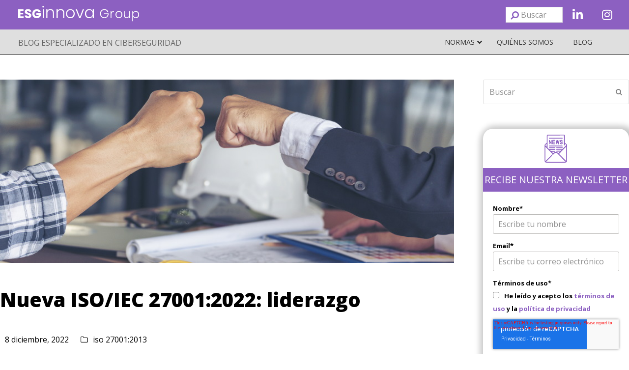

--- FILE ---
content_type: text/html; charset=UTF-8
request_url: https://www.pmg-ssi.com/2022/12/nueva-iso-iec-270012022-liderazgo/
body_size: 60889
content:
<!doctype html>
<html lang="es" itemscope itemtype="http://schema.org/WebPage">

<head>
	<meta charset="UTF-8">
	<link rel="profile" href="http://gmpg.org/xfn/11">
	<style>
		@keyframes aparece {
			from {
				opacity: 0;
			}

			to {
				opacity: 1;
			}
		}

		html {
			animation: aparece .3s ease-in;
		}
	</style>
	<meta name='robots' content='index, follow, max-image-preview:large, max-snippet:-1, max-video-preview:-1' />
<meta name="generator" content="Total WordPress Theme v5.0.1">
<meta name="viewport" content="width=device-width, initial-scale=1">
<meta http-equiv="X-UA-Compatible" content="IE=edge" />

	<!-- This site is optimized with the Yoast SEO plugin v26.7 - https://yoast.com/wordpress/plugins/seo/ -->
	<title>Nueva ISO/IEC 27001:2022: liderazgo</title>
	<meta name="description" content="La nueva ISO/IEC 27001:2022 establece que alta dirección deberá demostrar liderazgo y compromiso con..." />
	<link rel="canonical" href="https://www.pmg-ssi.com/2022/12/nueva-iso-iec-270012022-liderazgo/" />
	<meta property="og:locale" content="es_ES" />
	<meta property="og:type" content="article" />
	<meta property="og:title" content="Nueva ISO/IEC 27001:2022: liderazgo" />
	<meta property="og:description" content="La nueva ISO/IEC 27001:2022 establece que alta dirección deberá demostrar liderazgo y compromiso con..." />
	<meta property="og:url" content="https://www.pmg-ssi.com/2022/12/nueva-iso-iec-270012022-liderazgo/" />
	<meta property="og:site_name" content="PMG SSI - ISO 27001" />
	<meta property="article:published_time" content="2022-12-08T06:00:28+00:00" />
	<meta property="article:modified_time" content="2022-12-16T11:28:01+00:00" />
	<meta property="og:image" content="https://www.pmg-ssi.com/wp-content/uploads/2022/12/Liderazgo.jpg" />
	<meta property="og:image:width" content="820" />
	<meta property="og:image:height" content="331" />
	<meta property="og:image:type" content="image/jpeg" />
	<meta name="author" content="Helena de la Cruz" />
	<meta name="twitter:card" content="summary_large_image" />
	<meta name="twitter:label1" content="Escrito por" />
	<meta name="twitter:data1" content="Helena de la Cruz" />
	<meta name="twitter:label2" content="Tiempo de lectura" />
	<meta name="twitter:data2" content="3 minutos" />
	<script type="application/ld+json" class="yoast-schema-graph">{"@context":"https://schema.org","@graph":[{"@type":"Article","@id":"https://www.pmg-ssi.com/2022/12/nueva-iso-iec-270012022-liderazgo/#article","isPartOf":{"@id":"https://www.pmg-ssi.com/2022/12/nueva-iso-iec-270012022-liderazgo/"},"author":{"name":"Helena de la Cruz","@id":"https://www.pmg-ssi.com/#/schema/person/dbd8808169e40325c39cba08d208d8ad"},"headline":"Nueva ISO/IEC 27001:2022: liderazgo","datePublished":"2022-12-08T06:00:28+00:00","dateModified":"2022-12-16T11:28:01+00:00","mainEntityOfPage":{"@id":"https://www.pmg-ssi.com/2022/12/nueva-iso-iec-270012022-liderazgo/"},"wordCount":650,"image":{"@id":"https://www.pmg-ssi.com/2022/12/nueva-iso-iec-270012022-liderazgo/#primaryimage"},"thumbnailUrl":"https://www.pmg-ssi.com/wp-content/uploads/2022/12/Liderazgo.jpg","keywords":["liderazgo"],"articleSection":["iso 27001:2013"],"inLanguage":"es"},{"@type":"WebPage","@id":"https://www.pmg-ssi.com/2022/12/nueva-iso-iec-270012022-liderazgo/","url":"https://www.pmg-ssi.com/2022/12/nueva-iso-iec-270012022-liderazgo/","name":"Nueva ISO/IEC 27001:2022: liderazgo","isPartOf":{"@id":"https://www.pmg-ssi.com/#website"},"primaryImageOfPage":{"@id":"https://www.pmg-ssi.com/2022/12/nueva-iso-iec-270012022-liderazgo/#primaryimage"},"image":{"@id":"https://www.pmg-ssi.com/2022/12/nueva-iso-iec-270012022-liderazgo/#primaryimage"},"thumbnailUrl":"https://www.pmg-ssi.com/wp-content/uploads/2022/12/Liderazgo.jpg","datePublished":"2022-12-08T06:00:28+00:00","dateModified":"2022-12-16T11:28:01+00:00","author":{"@id":"https://www.pmg-ssi.com/#/schema/person/dbd8808169e40325c39cba08d208d8ad"},"description":"La nueva ISO/IEC 27001:2022 establece que alta dirección deberá demostrar liderazgo y compromiso con...","breadcrumb":{"@id":"https://www.pmg-ssi.com/2022/12/nueva-iso-iec-270012022-liderazgo/#breadcrumb"},"inLanguage":"es","potentialAction":[{"@type":"ReadAction","target":["https://www.pmg-ssi.com/2022/12/nueva-iso-iec-270012022-liderazgo/"]}]},{"@type":"ImageObject","inLanguage":"es","@id":"https://www.pmg-ssi.com/2022/12/nueva-iso-iec-270012022-liderazgo/#primaryimage","url":"https://www.pmg-ssi.com/wp-content/uploads/2022/12/Liderazgo.jpg","contentUrl":"https://www.pmg-ssi.com/wp-content/uploads/2022/12/Liderazgo.jpg","width":820,"height":331,"caption":"Liderazgo"},{"@type":"BreadcrumbList","@id":"https://www.pmg-ssi.com/2022/12/nueva-iso-iec-270012022-liderazgo/#breadcrumb","itemListElement":[{"@type":"ListItem","position":1,"name":"Portada","item":"https://www.pmg-ssi.com/"},{"@type":"ListItem","position":2,"name":"Nueva ISO/IEC 27001:2022: liderazgo"}]},{"@type":"WebSite","@id":"https://www.pmg-ssi.com/#website","url":"https://www.pmg-ssi.com/","name":"PMG SSI - ISO 27001","description":"Chile","potentialAction":[{"@type":"SearchAction","target":{"@type":"EntryPoint","urlTemplate":"https://www.pmg-ssi.com/?s={search_term_string}"},"query-input":{"@type":"PropertyValueSpecification","valueRequired":true,"valueName":"search_term_string"}}],"inLanguage":"es"},{"@type":"Person","@id":"https://www.pmg-ssi.com/#/schema/person/dbd8808169e40325c39cba08d208d8ad","name":"Helena de la Cruz","image":{"@type":"ImageObject","inLanguage":"es","@id":"https://www.pmg-ssi.com/#/schema/person/image/","url":"https://secure.gravatar.com/avatar/65adde2eb206a95bc916896fd21ff08af7f66d3398002c0ac8312da0ef9542cc?s=96&d=mm&r=g","contentUrl":"https://secure.gravatar.com/avatar/65adde2eb206a95bc916896fd21ff08af7f66d3398002c0ac8312da0ef9542cc?s=96&d=mm&r=g","caption":"Helena de la Cruz"},"url":"https://www.pmg-ssi.com/author/hcruz/"}]}</script>
	<!-- / Yoast SEO plugin. -->


<link rel='dns-prefetch' href='//fonts.googleapis.com' />
<link rel="alternate" type="application/rss+xml" title="PMG SSI - ISO 27001 &raquo; Feed" href="https://www.pmg-ssi.com/feed/" />
<link rel="alternate" type="application/rss+xml" title="PMG SSI - ISO 27001 &raquo; Feed de los comentarios" href="https://www.pmg-ssi.com/comments/feed/" />
<link rel="alternate" type="application/rss+xml" title="PMG SSI - ISO 27001 &raquo; Comentario Nueva ISO/IEC 27001:2022: liderazgo del feed" href="https://www.pmg-ssi.com/2022/12/nueva-iso-iec-270012022-liderazgo/feed/" />
<link rel="alternate" title="oEmbed (JSON)" type="application/json+oembed" href="https://www.pmg-ssi.com/wp-json/oembed/1.0/embed?url=https%3A%2F%2Fwww.pmg-ssi.com%2F2022%2F12%2Fnueva-iso-iec-270012022-liderazgo%2F" />
<link rel="alternate" title="oEmbed (XML)" type="text/xml+oembed" href="https://www.pmg-ssi.com/wp-json/oembed/1.0/embed?url=https%3A%2F%2Fwww.pmg-ssi.com%2F2022%2F12%2Fnueva-iso-iec-270012022-liderazgo%2F&#038;format=xml" />
<style id='wp-img-auto-sizes-contain-inline-css'>
img:is([sizes=auto i],[sizes^="auto," i]){contain-intrinsic-size:3000px 1500px}
/*# sourceURL=wp-img-auto-sizes-contain-inline-css */
</style>
<link rel='stylesheet' id='js_composer_front-css' href='https://www.pmg-ssi.com/wp-content/plugins/js_composer/assets/css/js_composer.min.css?ver=6.7.0' media='all' />
<style id='classic-theme-styles-inline-css'>
/*! This file is auto-generated */
.wp-block-button__link{color:#fff;background-color:#32373c;border-radius:9999px;box-shadow:none;text-decoration:none;padding:calc(.667em + 2px) calc(1.333em + 2px);font-size:1.125em}.wp-block-file__button{background:#32373c;color:#fff;text-decoration:none}
/*# sourceURL=/wp-includes/css/classic-themes.min.css */
</style>
<link rel='stylesheet' id='tm_clicktotweet-css' href='https://www.pmg-ssi.com/wp-content/plugins/click-to-tweet-by-todaymade/assets/css/styles.css?ver=6.9' media='all' />
<link rel='stylesheet' id='ubermenu-open-sans-css' href='//fonts.googleapis.com/css?family=Open+Sans%3A%2C300%2C400%2C700&#038;ver=6.9' media='all' />
<link rel='stylesheet' id='wp-postratings-css' href='https://www.pmg-ssi.com/wp-content/plugins/wp-postratings/css/postratings-css.css?ver=1.91.2' media='all' />
<link rel='stylesheet' id='parent-style-css' href='https://www.pmg-ssi.com/wp-content/themes/Total/style.css?ver=5.0.1' media='all' />
<link rel='stylesheet' id='wpex-google-font-open-sans-css' href='//fonts.googleapis.com/css2?family=Open+Sans:ital,wght@0,100;0,200;0,300;0,400;0,500;0,600;0,700;0,800;0,900;1,100;1,200;1,300;1,400;1,500;1,600;1,700;1,800;1,900&#038;display=swap&#038;subset=latin' media='all' />
<link rel='stylesheet' id='wpex-style-css' href='https://www.pmg-ssi.com/wp-content/themes/total-child-theme/style.css?ver=5.0.1' media='all' />
<link rel='stylesheet' id='wpex-mobile-menu-breakpoint-max-css' href='https://www.pmg-ssi.com/wp-content/themes/Total/assets/css/wpex-mobile-menu-breakpoint-max.css?ver=5.0.1' media='only screen and (max-width:959px)' />
<link rel='stylesheet' id='wpex-mobile-menu-breakpoint-min-css' href='https://www.pmg-ssi.com/wp-content/themes/Total/assets/css/wpex-mobile-menu-breakpoint-min.css?ver=5.0.1' media='only screen and (min-width:960px)' />
<link rel='stylesheet' id='wpex-wpbakery-css' href='https://www.pmg-ssi.com/wp-content/themes/Total/assets/css/wpex-wpbakery.css?ver=5.0.1' media='all' />
<link rel='stylesheet' id='ticons-css' href='https://www.pmg-ssi.com/wp-content/themes/Total/assets/lib/ticons/css/ticons.min.css?ver=5.0.1' media='all' />
<link rel='stylesheet' id='vcex-shortcodes-css' href='https://www.pmg-ssi.com/wp-content/themes/Total/assets/css/vcex-shortcodes.css?ver=5.0.1' media='all' />
<link rel='stylesheet' id='taxopress-frontend-css-css' href='https://www.pmg-ssi.com/wp-content/plugins/simple-tags/assets/frontend/css/frontend.css?ver=3.43.0' media='all' />
<link rel='stylesheet' id='ubermenu-css' href='https://www.pmg-ssi.com/wp-content/plugins/ubermenu/pro/assets/css/ubermenu.min.css?ver=3.7.6' media='all' />
<link rel='stylesheet' id='ubermenu-minimal-css' href='https://www.pmg-ssi.com/wp-content/plugins/ubermenu/assets/css/skins/minimal.css?ver=6.9' media='all' />
<link rel='stylesheet' id='ubermenu-font-awesome-all-css' href='https://www.pmg-ssi.com/wp-content/plugins/ubermenu/assets/fontawesome/css/all.min.css?ver=6.9' media='all' />
<script src="https://www.pmg-ssi.com/wp-includes/js/jquery/jquery.min.js?ver=3.7.1" id="jquery-core-js"></script>
<script src="https://www.pmg-ssi.com/wp-includes/js/jquery/jquery-migrate.min.js?ver=3.4.1" id="jquery-migrate-js"></script>
<script src="https://www.pmg-ssi.com/wp-content/plugins/simple-tags/assets/frontend/js/frontend.js?ver=3.43.0" id="taxopress-frontend-js-js"></script>
<link rel="EditURI" type="application/rsd+xml" title="RSD" href="https://www.pmg-ssi.com/xmlrpc.php?rsd" />
<meta name="generator" content="WordPress 6.9" />
<link rel='shortlink' href='https://www.pmg-ssi.com/?p=4781' />
<style>
		#category-posts-2-internal .cat-post-thumbnail .cat-post-crop img {height: 150px;}
#category-posts-2-internal .cat-post-thumbnail .cat-post-crop img {width: 150px;}
#category-posts-2-internal .cat-post-thumbnail .cat-post-crop img {object-fit: cover; max-width: 100%; display: block;}
#category-posts-2-internal .cat-post-thumbnail .cat-post-crop-not-supported img {width: 100%;}
#category-posts-2-internal .cat-post-thumbnail {max-width:100%;}
#category-posts-2-internal .cat-post-item img {margin: initial;}
#category-posts-3-internal .cat-post-thumbnail .cat-post-crop img {height: 150px;}
#category-posts-3-internal .cat-post-thumbnail .cat-post-crop img {width: 150px;}
#category-posts-3-internal .cat-post-thumbnail .cat-post-crop img {object-fit: cover; max-width: 100%; display: block;}
#category-posts-3-internal .cat-post-thumbnail .cat-post-crop-not-supported img {width: 100%;}
#category-posts-3-internal .cat-post-thumbnail {max-width:100%;}
#category-posts-3-internal .cat-post-item img {margin: initial;}
</style>
		<style id="ubermenu-custom-generated-css">
/** Font Awesome 4 Compatibility **/
.fa{font-style:normal;font-variant:normal;font-weight:normal;font-family:FontAwesome;}

/** UberMenu Custom Menu Styles (Customizer) **/
/* main */
 .ubermenu.ubermenu-main { background:none; border:none; box-shadow:none; }
 .ubermenu.ubermenu-main .ubermenu-item-level-0 > .ubermenu-target { border:none; box-shadow:none; }
 .ubermenu.ubermenu-main.ubermenu-horizontal .ubermenu-submenu-drop.ubermenu-submenu-align-left_edge_bar, .ubermenu.ubermenu-main.ubermenu-horizontal .ubermenu-submenu-drop.ubermenu-submenu-align-full_width { left:0; }
 .ubermenu.ubermenu-main.ubermenu-horizontal .ubermenu-item-level-0.ubermenu-active > .ubermenu-submenu-drop, .ubermenu.ubermenu-main.ubermenu-horizontal:not(.ubermenu-transition-shift) .ubermenu-item-level-0 > .ubermenu-submenu-drop { margin-top:0; }
 .ubermenu-main, .ubermenu-main .ubermenu-target, .ubermenu-main .ubermenu-nav .ubermenu-item-level-0 .ubermenu-target, .ubermenu-main div, .ubermenu-main p, .ubermenu-main input { font-family:'Open Sans', sans-serif; }


/* Status: Loaded from Transient */

</style>	<!-- Start cookieyes banner -->
	<script id="cookieyes" type="text/javascript" src="https://cdn-cookieyes.com/client_data/c74772c4f1d713c910142f04/script.js"></script>
	<!-- End cookieyes banner --><noscript><style>body .wpex-vc-row-stretched, body .vc_row-o-full-height { visibility: visible; }</style></noscript><link rel="icon" href="https://www.pmg-ssi.com/wp-content/uploads/2023/07/cropped-cropped-esginnova-favicon-32x32.png" sizes="32x32" />
<link rel="icon" href="https://www.pmg-ssi.com/wp-content/uploads/2023/07/cropped-cropped-esginnova-favicon-192x192.png" sizes="192x192" />
<link rel="apple-touch-icon" href="https://www.pmg-ssi.com/wp-content/uploads/2023/07/cropped-cropped-esginnova-favicon-180x180.png" />
<meta name="msapplication-TileImage" content="https://www.pmg-ssi.com/wp-content/uploads/2023/07/cropped-cropped-esginnova-favicon-270x270.png" />
<noscript><style> .wpb_animate_when_almost_visible { opacity: 1; }</style></noscript><style data-type="wpex-css" id="wpex-css">/*VC META CSS*/.vc_custom_1687274090860{margin-top:50px !important}.vc_custom_1758032638373{margin-top:50px !important;margin-bottom:50px !important}/*VC META CSS*/.vc_custom_1689062051675{background-color:#8c60c1 !important}.vc_custom_1687189356921{background-color:#dfdfdf !important}/*VC META CSS*/.vc_custom_1687338085328{background-color:#666666 !important}.vc_custom_1686737481834{margin-top:20px !important;padding-bottom:20px !important}.vc_custom_1686729093432{padding-bottom:20px !important}/*TYPOGRAPHY*/body{font-family:"Open Sans",sans-serif;font-weight:400;font-style:normal}.theme-button,input[type="submit"],button,#site-navigation .menu-button>a>span.link-inner,.woocommerce .button{font-family:"Open Sans",sans-serif;font-weight:400;font-style:normal}.blog-entry-title.entry-title,.blog-entry-title.entry-title a,.blog-entry-title.entry-title a:hover{font-family:"Open Sans",sans-serif;font-weight:400;font-style:normal}.blog-entry .meta{font-family:"Open Sans",sans-serif;font-weight:400;font-style:normal}.blog-entry-excerpt{font-family:"Open Sans",sans-serif;font-weight:400;font-style:normal}body.single-post .single-post-title{font-family:"Open Sans",sans-serif;font-weight:400;font-style:normal}.single-post .meta{font-family:"Open Sans",sans-serif;font-weight:400;font-style:normal}.site-breadcrumbs{font-family:"Open Sans",sans-serif;font-weight:400;font-style:normal}h1,h2,h3,h4,h5,h6,.theme-heading,.page-header-title,.wpex-heading,.vcex-heading,.entry-title{font-family:"Open Sans",sans-serif;font-weight:400;font-style:normal}.theme-heading{font-family:"Open Sans",sans-serif;font-weight:400;font-style:normal}h1:not(.page-header-title):not(.wpex-heading):not(.vcex-heading){font-family:"Open Sans",sans-serif;font-weight:400;font-style:normal}h2{font-family:"Open Sans",sans-serif;font-weight:400;font-style:normal}h3{font-family:"Open Sans",sans-serif;font-weight:400;font-style:normal}h4{font-family:"Open Sans",sans-serif;font-weight:400;font-style:normal}.single-blog-content,.vcex-post-content-c,.wpb_text_column,body.no-composer .single-content,.woocommerce-Tabs-panel--description{font-family:"Open Sans",sans-serif;font-weight:400;font-style:normal}/*CUSTOMIZER STYLING*/body.wpex-responsive .container,.boxed-main-layout.wpex-responsive #wrap{max-width:100%}</style>
	<script>
		jQuery(document).ready(function() {
			jQuery('.ubermenu-responsive-toggle').on('ubermenutoggledopen', function(e) {
				if (window.scrollY < 50) window.scrollTo(0, 50);
			});
		});
	</script>

	<!-- Google Tag Manager -->
	<script>
    (function(w, d, s, l, i) {
      w[l] = w[l] || [];
      w[l].push({
        'gtm.start': new Date().getTime(),
        event: 'gtm.js'
      });
      var f = d.getElementsByTagName(s)[0],
        j = d.createElement(s),
        dl = l != 'dataLayer' ? '&l=' + l : '';
      j.async = true;
      j.src =
        'https://www.googletagmanager.com/gtm.js?id=' + i + dl;
      f.parentNode.insertBefore(j, f);
    })(window, document, 'script', 'dataLayer', 'GTM-K6DN9V5');
  </script>
  <!-- End Google Tag Manager -->

  <script>
    (function(i, s, o, g, r, a, m) {
      i['GoogleAnalyticsObject'] = r;
      i[r] = i[r] || function() {
        (i[r].q = i[r].q || []).push(arguments)
      }, i[r].l = 1 * new Date();
      a = s.createElement(o),
        m = s.getElementsByTagName(o)[0];
      a.async = 1;
      a.src = g;
      m.parentNode.insertBefore(a, m)
    })(window, document, 'script', '//www.google-analytics.com/analytics.js', 'ga');

    ga('create', 'UA-43838832-1', 'auto');
    ga('require', 'displayfeatures');
    ga('send', 'pageview');
  </script>

  <!-- Start of HubSpot Embed Code -->
  <script type="text/javascript" id="hs-script-loader" async defer src="//js.hs-scripts.com/459117.js"></script>
  <!-- End of HubSpot Embed Code -->

  <!-- Facebook Pixel Code 2021-->
  <script>
    ! function(f, b, e, v, n, t, s) {
      if (f.fbq) return;
      n = f.fbq = function() {
        n.callMethod ?
          n.callMethod.apply(n, arguments) : n.queue.push(arguments)
      };
      if (!f._fbq) f._fbq = n;
      n.push = n;
      n.loaded = !0;
      n.version = '2.0';
      n.queue = [];
      t = b.createElement(e);
      t.async = !0;
      t.src = v;
      s = b.getElementsByTagName(e)[0];
      s.parentNode.insertBefore(t, s)
    }(window, document, 'script',
      'https://connect.facebook.net/en_US/fbevents.js');
    fbq('init', '565752754725084');
    fbq('track', 'PageView');
  </script>
  <noscript><img height="1" width="1" style="display:none" src="https://www.facebook.com/tr?id=565752754725084&ev=PageView&noscript=1" /></noscript>
  <!-- End Facebook Pixel Code -->
  <meta name="facebook-domain-verification" content="bu406860rz8ko8uulvpml4cruzht0h" />


  <!-- C�DIGO REMARKETING FACEBOOK -->
  <script>
    (function() {
      var _fbq = window._fbq || (window._fbq = []);
      if (!_fbq.loaded) {
        var fbds = document.createElement('script');
        fbds.async = true;
        fbds.src = '//connect.facebook.net/en_US/fbds.js';
        var s = document.getElementsByTagName('script')[0];
        s.parentNode.insertBefore(fbds, s);
        _fbq.loaded = true;
      }
      _fbq.push(['addPixelId', '333978203431430']);
    })();
    window._fbq = window._fbq || [];
    window._fbq.push(['track', 'PixelInitialized', {}]);
  </script>
  <noscript><img height="1" width="1" alt="" style="display:none" src="https://www.facebook.com/tr?id=333978203431430&amp;ev=PixelInitialized" /></noscript>
<style id='global-styles-inline-css'>
:root{--wp--preset--aspect-ratio--square: 1;--wp--preset--aspect-ratio--4-3: 4/3;--wp--preset--aspect-ratio--3-4: 3/4;--wp--preset--aspect-ratio--3-2: 3/2;--wp--preset--aspect-ratio--2-3: 2/3;--wp--preset--aspect-ratio--16-9: 16/9;--wp--preset--aspect-ratio--9-16: 9/16;--wp--preset--color--black: #000000;--wp--preset--color--cyan-bluish-gray: #abb8c3;--wp--preset--color--white: #ffffff;--wp--preset--color--pale-pink: #f78da7;--wp--preset--color--vivid-red: #cf2e2e;--wp--preset--color--luminous-vivid-orange: #ff6900;--wp--preset--color--luminous-vivid-amber: #fcb900;--wp--preset--color--light-green-cyan: #7bdcb5;--wp--preset--color--vivid-green-cyan: #00d084;--wp--preset--color--pale-cyan-blue: #8ed1fc;--wp--preset--color--vivid-cyan-blue: #0693e3;--wp--preset--color--vivid-purple: #9b51e0;--wp--preset--gradient--vivid-cyan-blue-to-vivid-purple: linear-gradient(135deg,rgb(6,147,227) 0%,rgb(155,81,224) 100%);--wp--preset--gradient--light-green-cyan-to-vivid-green-cyan: linear-gradient(135deg,rgb(122,220,180) 0%,rgb(0,208,130) 100%);--wp--preset--gradient--luminous-vivid-amber-to-luminous-vivid-orange: linear-gradient(135deg,rgb(252,185,0) 0%,rgb(255,105,0) 100%);--wp--preset--gradient--luminous-vivid-orange-to-vivid-red: linear-gradient(135deg,rgb(255,105,0) 0%,rgb(207,46,46) 100%);--wp--preset--gradient--very-light-gray-to-cyan-bluish-gray: linear-gradient(135deg,rgb(238,238,238) 0%,rgb(169,184,195) 100%);--wp--preset--gradient--cool-to-warm-spectrum: linear-gradient(135deg,rgb(74,234,220) 0%,rgb(151,120,209) 20%,rgb(207,42,186) 40%,rgb(238,44,130) 60%,rgb(251,105,98) 80%,rgb(254,248,76) 100%);--wp--preset--gradient--blush-light-purple: linear-gradient(135deg,rgb(255,206,236) 0%,rgb(152,150,240) 100%);--wp--preset--gradient--blush-bordeaux: linear-gradient(135deg,rgb(254,205,165) 0%,rgb(254,45,45) 50%,rgb(107,0,62) 100%);--wp--preset--gradient--luminous-dusk: linear-gradient(135deg,rgb(255,203,112) 0%,rgb(199,81,192) 50%,rgb(65,88,208) 100%);--wp--preset--gradient--pale-ocean: linear-gradient(135deg,rgb(255,245,203) 0%,rgb(182,227,212) 50%,rgb(51,167,181) 100%);--wp--preset--gradient--electric-grass: linear-gradient(135deg,rgb(202,248,128) 0%,rgb(113,206,126) 100%);--wp--preset--gradient--midnight: linear-gradient(135deg,rgb(2,3,129) 0%,rgb(40,116,252) 100%);--wp--preset--font-size--small: 13px;--wp--preset--font-size--medium: 20px;--wp--preset--font-size--large: 36px;--wp--preset--font-size--x-large: 42px;--wp--preset--spacing--20: 0.44rem;--wp--preset--spacing--30: 0.67rem;--wp--preset--spacing--40: 1rem;--wp--preset--spacing--50: 1.5rem;--wp--preset--spacing--60: 2.25rem;--wp--preset--spacing--70: 3.38rem;--wp--preset--spacing--80: 5.06rem;--wp--preset--shadow--natural: 6px 6px 9px rgba(0, 0, 0, 0.2);--wp--preset--shadow--deep: 12px 12px 50px rgba(0, 0, 0, 0.4);--wp--preset--shadow--sharp: 6px 6px 0px rgba(0, 0, 0, 0.2);--wp--preset--shadow--outlined: 6px 6px 0px -3px rgb(255, 255, 255), 6px 6px rgb(0, 0, 0);--wp--preset--shadow--crisp: 6px 6px 0px rgb(0, 0, 0);}:where(.is-layout-flex){gap: 0.5em;}:where(.is-layout-grid){gap: 0.5em;}body .is-layout-flex{display: flex;}.is-layout-flex{flex-wrap: wrap;align-items: center;}.is-layout-flex > :is(*, div){margin: 0;}body .is-layout-grid{display: grid;}.is-layout-grid > :is(*, div){margin: 0;}:where(.wp-block-columns.is-layout-flex){gap: 2em;}:where(.wp-block-columns.is-layout-grid){gap: 2em;}:where(.wp-block-post-template.is-layout-flex){gap: 1.25em;}:where(.wp-block-post-template.is-layout-grid){gap: 1.25em;}.has-black-color{color: var(--wp--preset--color--black) !important;}.has-cyan-bluish-gray-color{color: var(--wp--preset--color--cyan-bluish-gray) !important;}.has-white-color{color: var(--wp--preset--color--white) !important;}.has-pale-pink-color{color: var(--wp--preset--color--pale-pink) !important;}.has-vivid-red-color{color: var(--wp--preset--color--vivid-red) !important;}.has-luminous-vivid-orange-color{color: var(--wp--preset--color--luminous-vivid-orange) !important;}.has-luminous-vivid-amber-color{color: var(--wp--preset--color--luminous-vivid-amber) !important;}.has-light-green-cyan-color{color: var(--wp--preset--color--light-green-cyan) !important;}.has-vivid-green-cyan-color{color: var(--wp--preset--color--vivid-green-cyan) !important;}.has-pale-cyan-blue-color{color: var(--wp--preset--color--pale-cyan-blue) !important;}.has-vivid-cyan-blue-color{color: var(--wp--preset--color--vivid-cyan-blue) !important;}.has-vivid-purple-color{color: var(--wp--preset--color--vivid-purple) !important;}.has-black-background-color{background-color: var(--wp--preset--color--black) !important;}.has-cyan-bluish-gray-background-color{background-color: var(--wp--preset--color--cyan-bluish-gray) !important;}.has-white-background-color{background-color: var(--wp--preset--color--white) !important;}.has-pale-pink-background-color{background-color: var(--wp--preset--color--pale-pink) !important;}.has-vivid-red-background-color{background-color: var(--wp--preset--color--vivid-red) !important;}.has-luminous-vivid-orange-background-color{background-color: var(--wp--preset--color--luminous-vivid-orange) !important;}.has-luminous-vivid-amber-background-color{background-color: var(--wp--preset--color--luminous-vivid-amber) !important;}.has-light-green-cyan-background-color{background-color: var(--wp--preset--color--light-green-cyan) !important;}.has-vivid-green-cyan-background-color{background-color: var(--wp--preset--color--vivid-green-cyan) !important;}.has-pale-cyan-blue-background-color{background-color: var(--wp--preset--color--pale-cyan-blue) !important;}.has-vivid-cyan-blue-background-color{background-color: var(--wp--preset--color--vivid-cyan-blue) !important;}.has-vivid-purple-background-color{background-color: var(--wp--preset--color--vivid-purple) !important;}.has-black-border-color{border-color: var(--wp--preset--color--black) !important;}.has-cyan-bluish-gray-border-color{border-color: var(--wp--preset--color--cyan-bluish-gray) !important;}.has-white-border-color{border-color: var(--wp--preset--color--white) !important;}.has-pale-pink-border-color{border-color: var(--wp--preset--color--pale-pink) !important;}.has-vivid-red-border-color{border-color: var(--wp--preset--color--vivid-red) !important;}.has-luminous-vivid-orange-border-color{border-color: var(--wp--preset--color--luminous-vivid-orange) !important;}.has-luminous-vivid-amber-border-color{border-color: var(--wp--preset--color--luminous-vivid-amber) !important;}.has-light-green-cyan-border-color{border-color: var(--wp--preset--color--light-green-cyan) !important;}.has-vivid-green-cyan-border-color{border-color: var(--wp--preset--color--vivid-green-cyan) !important;}.has-pale-cyan-blue-border-color{border-color: var(--wp--preset--color--pale-cyan-blue) !important;}.has-vivid-cyan-blue-border-color{border-color: var(--wp--preset--color--vivid-cyan-blue) !important;}.has-vivid-purple-border-color{border-color: var(--wp--preset--color--vivid-purple) !important;}.has-vivid-cyan-blue-to-vivid-purple-gradient-background{background: var(--wp--preset--gradient--vivid-cyan-blue-to-vivid-purple) !important;}.has-light-green-cyan-to-vivid-green-cyan-gradient-background{background: var(--wp--preset--gradient--light-green-cyan-to-vivid-green-cyan) !important;}.has-luminous-vivid-amber-to-luminous-vivid-orange-gradient-background{background: var(--wp--preset--gradient--luminous-vivid-amber-to-luminous-vivid-orange) !important;}.has-luminous-vivid-orange-to-vivid-red-gradient-background{background: var(--wp--preset--gradient--luminous-vivid-orange-to-vivid-red) !important;}.has-very-light-gray-to-cyan-bluish-gray-gradient-background{background: var(--wp--preset--gradient--very-light-gray-to-cyan-bluish-gray) !important;}.has-cool-to-warm-spectrum-gradient-background{background: var(--wp--preset--gradient--cool-to-warm-spectrum) !important;}.has-blush-light-purple-gradient-background{background: var(--wp--preset--gradient--blush-light-purple) !important;}.has-blush-bordeaux-gradient-background{background: var(--wp--preset--gradient--blush-bordeaux) !important;}.has-luminous-dusk-gradient-background{background: var(--wp--preset--gradient--luminous-dusk) !important;}.has-pale-ocean-gradient-background{background: var(--wp--preset--gradient--pale-ocean) !important;}.has-electric-grass-gradient-background{background: var(--wp--preset--gradient--electric-grass) !important;}.has-midnight-gradient-background{background: var(--wp--preset--gradient--midnight) !important;}.has-small-font-size{font-size: var(--wp--preset--font-size--small) !important;}.has-medium-font-size{font-size: var(--wp--preset--font-size--medium) !important;}.has-large-font-size{font-size: var(--wp--preset--font-size--large) !important;}.has-x-large-font-size{font-size: var(--wp--preset--font-size--x-large) !important;}
/*# sourceURL=global-styles-inline-css */
</style>
<link rel='stylesheet' id='comments_evolved_tabs_css-css' href='https://www.pmg-ssi.com/wp-content/plugins/gplus-comments/assets/styles/plugin.css?ver=1.6.3' media='all' />
<link rel='stylesheet' id='vc_font_awesome_5_shims-css' href='https://www.pmg-ssi.com/wp-content/plugins/js_composer/assets/lib/bower/font-awesome/css/v4-shims.min.css?ver=6.7.0' media='all' />
<link rel='stylesheet' id='vc_font_awesome_5-css' href='https://www.pmg-ssi.com/wp-content/plugins/js_composer/assets/lib/bower/font-awesome/css/all.min.css?ver=6.7.0' media='all' />
</head>

<body class="wp-singular post-template-default single single-post postid-4781 single-format-standard wp-embed-responsive wp-theme-Total wp-child-theme-total-child-theme wpex-theme wpex-responsive full-width-main-layout no-composer wpex-live-site content-full-width post-in-category-iso-270012013 sidebar-widget-icons hasnt-overlay-header page-header-disabled wpex-share-p-horizontal wpex-disable-mm-focus-styles wpb-js-composer js-comp-ver-6.7.0 vc_responsive">
	<!-- Google Tag Manager (noscript) -->
	<noscript><iframe src="https://www.googletagmanager.com/ns.html?id=GTM-K6DN9V5" height="0" width="0" style="display:none;visibility:hidden"></iframe></noscript>
  <!-- End Google Tag Manager (noscript) -->

	
	
	<div class="wpex-site-overlay"></div>
<a href="#content" class="skip-to-content">Saltar al contenido principal</a><span data-ls_id="#site_top"></span>
	<div id="outer-wrap" class="wpex-clr">

		
		<div id="wrap" class="wpex-clr">

			


	<header id="site-header" class="header-builder fixed-scroll dyn-styles wpex-clr" itemscope="itemscope" itemtype="http://schema.org/WPHeader">

		
		<div id="site-header-inner" class="container wpex-clr"><div data-vc-full-width="true" data-vc-full-width-init="false" data-vc-stretch-content="true" class="vc_row wpb_row vc_row-fluid vc_custom_1689062051675 wpex-vc_row-has-fill wpex-vc-row-stretched"><div class="wpb_column vc_column_container vc_col-sm-9" id="columna-logos"><div class="vc_column-inner"><div class="wpb_wrapper"><figure class="vcex-image vcex-module wpex-clr logo-esginnova"><div class="vcex-image-inner wpex-inline-block wpex-relative"><img data-no-lazy loading="lazy" class="wpex-w-100 wpex-align-middle" src="https://www.pmg-ssi.com/wp-content/uploads/2024/01/Marca_ESG_Innova_Group_horizontal_Blanco-01.svg" alt="Logo ESG Innova Group" width="250" height="45" /></div></figure></div></div></div><div class="wpb_column columna-buscar vc_column_container vc_col-sm-3"><div class="vc_column-inner"><div class="wpb_wrapper"><div id="search-header" class="vc_wp_search wpb_content_element"><div class="widget widget_search">
<form method="get" class="searchform" action="https://www.pmg-ssi.com/">
	<label>
		<span class="screen-reader-text">Buscar</span>
		<input type="search" class="field" name="s" placeholder="Buscar" />
	</label>
			<button type="submit" class="searchform-submit"><span class="ticon ticon-search" aria-hidden="true"></span><span class="screen-reader-text">Enviar</span></button>
</form></div></div><div id="icono_linkedin" class="vc_icon_element vc_icon_element-outer vc_icon_element-align-left"><div class="vc_icon_element-inner vc_icon_element-color-white vc_icon_element-size-md vc_icon_element-style- vc_icon_element-background-color-grey" ><span class="vc_icon_element-icon fab fa-linkedin-in" ></span><a class="vc_icon_element-link" href="https://www.linkedin.com/company/grupo-esginnova/"  title="Linkdin" target="_self"></a></div></div><div id="icono_instagram" class="vc_icon_element vc_icon_element-outer vc_icon_element-align-left"><div class="vc_icon_element-inner vc_icon_element-color-white vc_icon_element-size-md vc_icon_element-style- vc_icon_element-background-color-grey" ><span class="vc_icon_element-icon fab fa-instagram" ></span><a class="vc_icon_element-link" href="https://www.instagram.com/grupoesginnova/"  title="Instagram" target="_self"></a></div></div></div></div></div></div><div class="vc_row-full-width vc_clearfix"></div><div data-vc-full-width="true" data-vc-full-width-init="false" data-vc-stretch-content="true" class="vc_row wpb_row vc_row-fluid fila-menu-iconos vc_custom_1687189356921 wpex-vc_row-has-fill wpex-vc-row-stretched"><div class="wpb_column fila_cabecera vc_column_container vc_col-sm-6"><div class="vc_column-inner"><div class="wpb_wrapper">
	<div style="color:#666666;font-family:&#039;Open Sans&#039;,sans-serif;" class="wpb_text_column has-custom-color wpex-child-inherit-color wpb_content_element  texto_cabecera" >
		<div class="wpb_wrapper">
			<p><a title="Blog especializado en Ciberseguridad y Seguridad de la Información" href="https://www.pmg-ssi.com/">BLOG ESPECIALIZADO EN CIBERSEGURIDAD</a></p>

		</div>
	</div>
</div></div></div><div class="wpb_column vc_column_container vc_col-sm-6"><div class="vc_column-inner"><div class="wpb_wrapper">
	<div class="wpb_raw_code wpb_content_element wpb_raw_html" >
		<div class="wpb_wrapper">
			
<!-- UberMenu [Configuration:main] [Theme Loc:main_menu] [Integration:api] -->
<button class="ubermenu-responsive-toggle ubermenu-responsive-toggle-main ubermenu-skin-minimal ubermenu-loc-main_menu ubermenu-responsive-toggle-content-align-right ubermenu-responsive-toggle-align-full ubermenu-responsive-toggle-icon-only " tabindex="0" data-ubermenu-target="ubermenu-main-206-main_menu-2"><i class="fas fa-bars" ></i></button><nav id="ubermenu-main-206-main_menu-2" class="ubermenu ubermenu-nojs ubermenu-main ubermenu-menu-206 ubermenu-loc-main_menu ubermenu-responsive ubermenu-responsive-default ubermenu-responsive-collapse ubermenu-horizontal ubermenu-transition-shift ubermenu-trigger-hover_intent ubermenu-skin-minimal  ubermenu-bar-align-right ubermenu-items-align-auto ubermenu-bound ubermenu-disable-submenu-scroll ubermenu-sub-indicators ubermenu-retractors-responsive ubermenu-submenu-indicator-closes"><ul id="ubermenu-nav-main-206-main_menu" class="ubermenu-nav" data-title="Menu principal"><li id="menu-item-6870" class="ubermenu-item ubermenu-item-type-custom ubermenu-item-object-custom ubermenu-item-has-children ubermenu-item-6870 ubermenu-item-level-0 ubermenu-column ubermenu-column-auto ubermenu-has-submenu-drop ubermenu-has-submenu-flyout" ><a class="ubermenu-target ubermenu-item-layout-default ubermenu-item-layout-text_only" href="#" tabindex="0"><span class="ubermenu-target-title ubermenu-target-text">Normas</span><i class='ubermenu-sub-indicator fas fa-angle-down'></i></a><ul  class="ubermenu-submenu ubermenu-submenu-id-6870 ubermenu-submenu-type-flyout ubermenu-submenu-drop ubermenu-submenu-align-left_edge_item"  ><li id="menu-item-5489" class="ubermenu-item ubermenu-item-type-custom ubermenu-item-object-custom ubermenu-item-home ubermenu-item-5489 ubermenu-item-auto ubermenu-item-normal ubermenu-item-level-1" ><a class="ubermenu-target ubermenu-item-layout-default ubermenu-item-layout-text_only" href="https://www.pmg-ssi.com/"><span class="ubermenu-target-title ubermenu-target-text">ISO 27001</span></a></li><li id="menu-item-2849" class="ubermenu-item ubermenu-item-type-post_type ubermenu-item-object-page ubermenu-item-2849 ubermenu-item-auto ubermenu-item-normal ubermenu-item-level-1" ><a class="ubermenu-target ubermenu-item-layout-default ubermenu-item-layout-text_only" href="https://www.pmg-ssi.com/iso-22301/"><span class="ubermenu-target-title ubermenu-target-text">ISO 22301</span></a></li><li id="menu-item-6668" class="ubermenu-item ubermenu-item-type-post_type ubermenu-item-object-page ubermenu-item-6668 ubermenu-item-auto ubermenu-item-normal ubermenu-item-level-1" ><a class="ubermenu-target ubermenu-item-layout-default ubermenu-item-layout-text_only" href="https://www.pmg-ssi.com/iso-27701/"><span class="ubermenu-target-title ubermenu-target-text">ISO  27701</span></a></li><li id="menu-item-6763" class="ubermenu-item ubermenu-item-type-post_type ubermenu-item-object-page ubermenu-item-6763 ubermenu-item-auto ubermenu-item-normal ubermenu-item-level-1" ><a class="ubermenu-target ubermenu-item-layout-default ubermenu-item-layout-text_only" href="https://www.pmg-ssi.com/iso-27017/"><span class="ubermenu-target-title ubermenu-target-text">ISO 27017</span></a></li><li id="menu-item-6871" class="ubermenu-item ubermenu-item-type-post_type ubermenu-item-object-page ubermenu-item-6871 ubermenu-item-auto ubermenu-item-normal ubermenu-item-level-1" ><a class="ubermenu-target ubermenu-item-layout-default ubermenu-item-layout-text_only" href="https://www.pmg-ssi.com/iso-27018/"><span class="ubermenu-target-title ubermenu-target-text">ISO 27018</span></a></li></ul></li><li id="menu-item-1226" class="ubermenu-item ubermenu-item-type-post_type ubermenu-item-object-page ubermenu-item-1226 ubermenu-item-level-0 ubermenu-column ubermenu-column-auto" ><a class="ubermenu-target ubermenu-item-layout-default ubermenu-item-layout-text_only" href="https://www.pmg-ssi.com/quienes-somos/" tabindex="0"><span class="ubermenu-target-title ubermenu-target-text">QUIÉNES SOMOS</span></a></li><li id="menu-item-1159" class="ubermenu-item ubermenu-item-type-custom ubermenu-item-object-custom ubermenu-item-1159 ubermenu-item-level-0 ubermenu-column ubermenu-column-auto" ><a class="ubermenu-target ubermenu-item-layout-default ubermenu-item-layout-text_only" href="https://www.pmg-ssi.com/blog/" tabindex="0"><span class="ubermenu-target-title ubermenu-target-text">BLOG</span></a></li><li id="menu-item-5450" class="ubermenu-item ubermenu-item-type-custom ubermenu-item-object-ubermenu-custom ubermenu-item-5450 ubermenu-item-level-0 ubermenu-column ubermenu-column-auto" ><div class="ubermenu-content-block ubermenu-custom-content ubermenu-custom-content-padded"><div id="iconos-mobile">
<div id="icono-linkedin-mobile" class="vc_icon_element vc_icon_element-outer vc_icon_element-align-left"><div class="vc_icon_element-inner vc_icon_element-color-white vc_icon_element-size-md vc_icon_element-style- vc_icon_element-background-color-grey"><span class="vc_icon_element-icon fab fa-linkedin-in"></span><a class="vc_icon_element-link" href="https://www.linkedin.com/company/grupo-esginnova/" title="Linkdin" target="_self"></a></div></div>
<div id="icono-instagram-mobile" class="vc_icon_element vc_icon_element-outer vc_icon_element-align-left"><div class="vc_icon_element-inner vc_icon_element-color-white vc_icon_element-size-md vc_icon_element-style- vc_icon_element-background-color-grey"><span class="vc_icon_element-icon fab fa-instagram"></span><a class="vc_icon_element-link" href="https://www.instagram.com/grupoesginnova/" title="Instagram" target="_self"></a></div></div></div></div></li><li class="search-toggle-li wpex-menu-extra menu-item ubermenu-item-level-0 ubermenu-item"><a href="#" class="site-search-toggle search-dropdown-toggle ubermenu-target ubermenu-item-layout-default ubermenu-item-layout-text_only"><span class="link-inner"><span class="wpex-menu-search-text">Buscar</span><span class="wpex-menu-search-icon ticon ticon-search" aria-hidden="true"></span></span></a>
<div id="searchform-dropdown" data-placeholder="Buscar" data-disable-autocomplete="true" class="header-searchform-wrap header-drop-widget wpex-invisible wpex-opacity-0 wpex-absolute wpex-shadow wpex-transition-all wpex-duration-200 wpex-translate-Z-0 wpex-text-initial wpex-z-10000 wpex-top-100 wpex-right-0 wpex-bg-white wpex-text-gray-600 wpex-border-accent wpex-border-solid wpex-border-t-3 wpex-p-15">
	
<form method="get" class="searchform" action="https://www.pmg-ssi.com/">
	<label>
		<span class="screen-reader-text">Buscar</span>
		<input type="search" class="field" name="s" placeholder="Buscar" />
	</label>
			<button type="submit" class="searchform-submit"><span class="ticon ticon-search" aria-hidden="true"></span><span class="screen-reader-text">Enviar</span></button>
</form></div></li></ul></nav>
<!-- End UberMenu -->

		</div>
	</div>
</div></div></div></div><div class="vc_row-full-width vc_clearfix"></div></div>

		
	</header>



			
			<main id="main" class="site-main wpex-clr" >

				
	<div id="content-wrap" class="container wpex-clr">

		
		<div id="primary" class="content-area wpex-clr">

			
			<div id="content" class="site-content wpex-clr">

				
				<div class="custom-singular-template entry wpex-clr"><div class="vc_row wpb_row vc_row-fluid vc_custom_1687274090860"><div class="wpb_column contenido-post vc_column_container vc_col-sm-9"><div class="vc_column-inner"><div class="wpb_wrapper">
<div  class="vcex-post-content vcex-clr vcex-post-content-right-sidebar">

	
					<div id="post-media" class="wpex-mb-20 wpex-clr">

						<img loading="lazy" src="https://www.pmg-ssi.com/wp-content/uploads/2022/12/Liderazgo.jpg" alt="Liderazgo" width="820" height="331" />
					</div>

				
					<h1 class="single-post-title entry-title wpex-text-3xl">Nueva ISO/IEC 27001:2022: liderazgo</h1>

					
	<ul class="meta wpex-text-sm wpex-text-gray-600 wpex-mt-10 wpex-mb-20 wpex-last-mr-0">

		
			
				<li class="meta-date"><span class="ticon ticon-clock-o" aria-hidden="true"></span><time class="updated" datetime="2022-12-08" itemprop="datePublished" pubdate>8 diciembre, 2022</time></li>

			
		
			
				<li class="meta-author"><span class="ticon ticon-user-o" aria-hidden="true"></span><span class="vcard author" itemprop="name"><span class="fn"><a href="https://www.pmg-ssi.com/author/hcruz/" title="Entradas de Helena de la Cruz" rel="author" itemprop="author" itemscope="itemscope" itemtype="http://schema.org/Person">Helena de la Cruz</a></span></span></li>

			
		
			
				
					<li class="meta-category"><span class="ticon ticon-folder-o" aria-hidden="true"></span><a class="term-10" href="https://www.pmg-ssi.com/category/iso-270012013/">iso 27001:2013</a></li>
				
			
		
			
				
			
		
	</ul>


					<div class="vcex-post-content-c wpex-clr" style="font-family:&#039;Open Sans&#039;,sans-serif;"><h2><a href="https://www.pmg-ssi.com/wp-content/uploads/2022/12/Liderazgo.jpg"><img fetchpriority="high" decoding="async" class="alignnone wp-image-4782 size-full" src="https://www.pmg-ssi.com/wp-content/uploads/2022/12/Liderazgo.jpg" alt="Liderazgo" width="820" height="331" srcset="https://www.pmg-ssi.com/wp-content/uploads/2022/12/Liderazgo.jpg 820w, https://www.pmg-ssi.com/wp-content/uploads/2022/12/Liderazgo-300x121.jpg 300w, https://www.pmg-ssi.com/wp-content/uploads/2022/12/Liderazgo-768x310.jpg 768w" sizes="(max-width: 820px) 100vw, 820px" /></a></h2>
<h2>5.1 Liderazgo y compromiso</h2>
<p><strong>La nueva ISO/IEC 27001:2022 establece que alta dirección deberá demostrar liderazgo y compromiso</strong> con respecto al sistema de gestión de seguridad de la información con el objetivo de:</p>
<p><span id="more-4781"></span></p>
<ol>
<li>Asegurar que la política de seguridad de la información y los objetivos de seguridad de la información<strong> estén establecidos y sean compatibles</strong> con la dirección estratégica de la organización.</li>
<li>Asegurar la <strong>integración de los requisitos del sistema</strong> de gestión de seguridad de la información en los procesos de la organización.</li>
<li><strong>Asegurar que se dispone de los recursos necesarios</strong> para el sistema de gestión de la seguridad de la información.</li>
<li><strong>Comunicar la importancia de una gestión eficaz</strong> de la seguridad de la información y de cumplir con los requisitos del sistema de gestión de la seguridad de la información.</li>
<li>Asegurar que el sistema de gestión de la seguridad de la información<strong> logre los resultados previstos.</strong></li>
<li><strong>Dirigir y apoyar a las personas</strong> para contribuir a la eficacia del sistema de gestión de la seguridad de la información.</li>
<li>Promover la<strong> mejora continua.</strong></li>
<li>Apoyar a otros roles gerenciales relevantes para que demuestren su liderazgo en lo que se refiere a sus áreas de responsabilidad.</li>
</ol>
<div class='tm-tweet-clear'></div>
<div class='tm-click-to-tweet'>
<div class='tm-ctt-text'><a href='https://twitter.com/share?text=+La+ISO%2FIEC+27001%3A2022+establece+que+alta+direcci%C3%B3n+deber%C3%A1+demostrar+liderazgo+y+compromiso+con+respecto+al+SGSI&#038;url=https://www.pmg-ssi.com/2022/12/nueva-iso-iec-270012022-liderazgo/' target='_blank'> La ISO/IEC 27001:2022 establece que alta dirección deberá demostrar liderazgo y compromiso con respecto al SGSI</a></div>
<p><a href='https://twitter.com/share?text=+La+ISO%2FIEC+27001%3A2022+establece+que+alta+direcci%C3%B3n+deber%C3%A1+demostrar+liderazgo+y+compromiso+con+respecto+al+SGSI&#038;url=https://www.pmg-ssi.com/2022/12/nueva-iso-iec-270012022-liderazgo/' target='_blank' class='tm-ctt-btn'>Click To Tweet</a></p>
<div class='tm-ctt-tip'></div>
</div>
<p>&nbsp;</p>
<p>Este apartado además incluye una nota en la que se menciona que<strong> la referencia a “negocios” en la norma puede interpretarse en sentido amplio</strong> para referirse a aquellas actividades que son imprescindibles para los propósitos de la existencia de la compañía.</p>
<p>&nbsp;</p>
<h3>5.2 Política</h3>
<p>Este apartado de la norma ISO/IEC 27001:2022 establece que<strong> la alta dirección debe establecer una política de seguridad de la información</strong> que:</p>
<ol>
<li>Sea adecuada en base al propósito de la organización.</li>
<li>Incluya objetivos de seguridad de la información o proporcione el marco para establecer objetivos de seguridad de la información.</li>
<li>Incluya un compromiso de satisfacer los requisitos aplicables relacionados con la seguridad de la información.</li>
<li>Incluya un compromiso de mejora continua del sistema de gestión de la seguridad de la información.</li>
</ol>
<p>Además, <strong>la política de seguridad de la información deberá:</strong></p>
<ol>
<li>Estar disponible como información documentada.</li>
<li>Ser comunicada dentro de la organización.</li>
<li>Estar a disposición de los interesados, según corresponda.</li>
</ol>
<p>&nbsp;</p>
<h3>5.3 Roles organizacionales, responsabilidades y autoridades</h3>
<p>La norma ISO/IEC 27001:2022 establece en este apartado que<strong> la alta dirección debe asegurarse de que las responsabilidades y autoridades de los roles relevantes</strong> para la seguridad de la información se asignen y comuniquen dentro de la organización.</p>
<p>La alta dirección <strong>asignará las responsabilidades y autoridad</strong> para:</p>
<ol>
<li>Asegurarse de que el sistema de gestión de la seguridad de la información se ajuste a los requisitos de este documento.</li>
<li>Informar sobre el desempeño del sistema de gestión de seguridad de la información a la alta dirección.</li>
</ol>
<p>Además, este apartado incluye una nota en la que se destaca que<strong> la alta dirección también puede asignar responsabilidades y autoridades</strong> para informar sobre el desempeño del SGSI dentro de la empresa.</p>
<p>&nbsp;</p>
<h2>Diplomado en Seguridad de la Información ISO/IEC 27001:2022</h2>
<p>A partir de este momento, <strong>podrás implementar y auditar un SGSI</strong> en cualquier tipo de organización.</p>
<p>Si deseas convertirte en un profesional en Sistemas de Gestión de Seguridad de la Información (SGSI) o simplemente deseas mejorar tus conocimientos en esta área, te recomendamos que realices el <strong>Diplomado en Seguridad de la Información ISO 27001:2022 de la Escuela Europea de Excelencia.</strong></p>
<p>Después de completarlo, podrás implementar y auditar un SGSI en cualquier tipo de organización. ¡No dudes en inscribirte en este <strong><a href="https://www.escuelaeuropeaexcelencia.com/diplomado-de-seguridad-de-la-informacion-iso-27001/">Diplomado de formación aquí</a></strong>!</p>
</div>

					
	
	
</div>
	<div class="wpb_raw_code wpb_content_element wpb_raw_html" >
		<div class="wpb_wrapper">
			<div class="mtop20 col100">
                <!--HubSpot Call-to-Action Code --><span class="hs-cta-wrapper" id="hs-cta-wrapper-9a7256d0-97c9-4bfe-897b-2112ea7d93e1"><span class="hs-cta-node hs-cta-9a7256d0-97c9-4bfe-897b-2112ea7d93e1" id="hs-cta-9a7256d0-97c9-4bfe-897b-2112ea7d93e1"><!--[if lte IE 8]><div id="hs-cta-ie-element"></div><![endif]--><a href="https://cta-redirect.hubspot.com/cta/redirect/459117/9a7256d0-97c9-4bfe-897b-2112ea7d93e1" target="_blank" rel="noopener"><img class="hs-cta-img" id="hs-cta-img-9a7256d0-97c9-4bfe-897b-2112ea7d93e1" style="border-width:0px;" src="https://no-cache.hubspot.com/cta/default/459117/9a7256d0-97c9-4bfe-897b-2112ea7d93e1.png"  alt="Descarga el e-book Guía para la implantación de ISO/IEC 27001:2022"/></a></span><script charset="utf-8" src="https://js.hscta.net/cta/current.js"></script><script type="text/javascript"> hbspt.cta.load(459117, '9a7256d0-97c9-4bfe-897b-2112ea7d93e1', {"useNewLoader":"true","region":"na1"}); </script></span><!-- end HubSpot Call-to-Action Code -->
                </div>
		</div>
	</div>
</div></div></div><div class="wpb_column vc_column_container vc_col-sm-3"><div class="vc_column-inner"><div class="wpb_wrapper"><div  class="vc_wp_search wpb_content_element buscador-noticia"><div class="widget widget_search">
<form method="get" class="searchform" action="https://www.pmg-ssi.com/">
	<label>
		<span class="screen-reader-text">Buscar</span>
		<input type="search" class="field" name="s" placeholder="Buscar" />
	</label>
			<button type="submit" class="searchform-submit"><span class="ticon ticon-search" aria-hidden="true"></span><span class="screen-reader-text">Enviar</span></button>
</form></div></div><div class="vc_row wpb_row vc_inner vc_row-fluid bloque-formulario-lateral"><div class="wpb_column form_news_iso_22301 vc_column_container vc_col-sm-12"><div class="vc_column-inner"><div class="wpb_wrapper"><div class="vcex-module vcex-heading wpex-text-2xl wpex-font-normal wpex-m-auto wpex-max-w-100 vcex-heading-plain wpex-block texto_form_encabezado"><span class="vcex-heading-inner wpex-inline-block wpex-clr">Recibe Nuestra Newsletter</span></div>
	<div class="wpb_raw_code wpb_content_element wpb_raw_html" >
		<div class="wpb_wrapper">
			<script charset="utf-8" type="text/javascript" src="//js.hsforms.net/forms/embed/v2.js"></script>
<script>
  hbspt.forms.create({
    region: "na1",
    portalId: "459117",
    formId: "4b753d3d-8d64-4ce0-99ed-68612c89e005"
  });
</script>
		</div>
	</div>
</div></div></div></div>
	<div class="wpb_raw_code wpb_content_element wpb_raw_html vc_custom_1758032638373" >
		<div class="wpb_wrapper">
			<!--HubSpot Call-to-Action Code --><span class="hs-cta-wrapper" id="hs-cta-wrapper-8b51c146-9574-4d82-8ac9-b78b6603ec65"><span class="hs-cta-node hs-cta-8b51c146-9574-4d82-8ac9-b78b6603ec65" id="hs-cta-8b51c146-9574-4d82-8ac9-b78b6603ec65"><!--[if lte IE 8]><div id="hs-cta-ie-element"></div><![endif]--><a href="https://cta-redirect.hubspot.com/cta/redirect/459117/8b51c146-9574-4d82-8ac9-b78b6603ec65" target="_blank" rel="noopener"><img class="hs-cta-img" id="hs-cta-img-8b51c146-9574-4d82-8ac9-b78b6603ec65" style="border-width:0px;" src="https://no-cache.hubspot.com/cta/default/459117/8b51c146-9574-4d82-8ac9-b78b6603ec65.png"  alt="Descargar E-Book gratis"/></a></span><script charset="utf-8" src="https://js.hscta.net/cta/current.js"></script><script type="text/javascript"> hbspt.cta.load(459117, '8b51c146-9574-4d82-8ac9-b78b6603ec65', {"useNewLoader":"true","region":"na1"}); </script></span><!-- end HubSpot Call-to-Action Code -->
		</div>
	</div>

	<div class="wpb_raw_code wpb_content_element wpb_raw_html" >
		<div class="wpb_wrapper">
			<!--HubSpot Call-to-Action Code --><span class="hs-cta-wrapper" id="hs-cta-wrapper-02e64e07-eb33-4484-b3c4-6b75694afbea"><span class="hs-cta-node hs-cta-02e64e07-eb33-4484-b3c4-6b75694afbea" id="hs-cta-02e64e07-eb33-4484-b3c4-6b75694afbea"><!--[if lte IE 8]><div id="hs-cta-ie-element"></div><![endif]--><a href="https://cta-redirect.hubspot.com/cta/redirect/459117/02e64e07-eb33-4484-b3c4-6b75694afbea" target="_blank" rel="noopener"><img class="hs-cta-img" id="hs-cta-img-02e64e07-eb33-4484-b3c4-6b75694afbea" style="border-width:0px;" src="https://no-cache.hubspot.com/cta/default/459117/02e64e07-eb33-4484-b3c4-6b75694afbea.png"  alt="Nueva llamada a la acción"/></a></span><script charset="utf-8" src="https://js.hscta.net/cta/current.js"></script><script type="text/javascript"> hbspt.cta.load(459117, '02e64e07-eb33-4484-b3c4-6b75694afbea', {"useNewLoader":"true","region":"na1"}); </script></span><!-- end HubSpot Call-to-Action Code -->
		</div>
	</div>
</div></div></div></div></div>
				
				
			</div>

			
		</div>

		
	</div>


			
		</main>

		
		

<footer id="footer-builder" class="footer-builder wpex-clr" itemscope="itemscope" itemtype="http://schema.org/WPFooter">
	<div class="footer-builder-content container entry wpex-clr">
		<div data-vc-full-width="true" data-vc-full-width-init="false" class="vc_section vc_custom_1687338085328 wpex-vc_section-has-fill wpex-vc-row-stretched"><div class="vc_row wpb_row vc_row-fluid"><div class="wpb_column vc_column_container vc_col-sm-12"><div class="vc_column-inner vc_custom_1686737481834"><div class="wpb_wrapper"><figure class="vcex-image vcex-module wpex-clr"><div class="vcex-image-inner wpex-inline-block wpex-relative"><a href="https://www.esginnova.com/" title="ESG Innova"><img data-no-lazy loading="lazy" class="wpex-w-100 wpex-align-middle" src="https://www.pmg-ssi.com/wp-content/uploads/2024/01/logoGrupo.svg" alt="Logo ESG Innova Group" width="250" height="45" /></a></div></figure></div></div></div></div><div class="vc_row wpb_row vc_row-fluid"><div class="wpb_column vc_column_container vc_col-sm-12" id="columna-logos-footer"><div class="vc_column-inner vc_custom_1686729093432"><div class="wpb_wrapper"><div class="vc_row wpb_row vc_inner vc_row-fluid texto-footer"><div class="wpb_column vc_column_container vc_col-sm-6"><div class="vc_column-inner"><div class="wpb_wrapper">
	<div style="color:#ffffff;" class="wpb_text_column has-custom-color wpex-child-inherit-color wpb_content_element " >
		<div class="wpb_wrapper">
			<p><a href="https://www.isotools.us" target="_blank" rel="noopener">ISOTools</a>   |    <a href="https://www.isotools.us/software/" target="_blank" rel="noopener">Qué es ISOTools</a>   |    <a href="https://www.isotools.us/normas/riesgos-y-seguridad/iso-27001/" target="_blank" rel="noopener">ISO 27001</a>   |    <a href="https://www.isotools.us/normas/inteligencia-artificial/iso-42001/" target="_blank" rel="noopener">ISO 42001</a></p>

		</div>
	</div>
</div></div></div><div class="wpb_column vc_column_container vc_col-sm-6"><div class="vc_column-inner"><div class="wpb_wrapper">
	<div style="color:#ffffff;" class="wpb_text_column has-custom-color wpex-child-inherit-color wpb_content_element " >
		<div class="wpb_wrapper">
			<p style="text-align: right"><a href="https://www.esginnova.com/aviso-legal">Aviso Legal</a>   |    <a href="https://www.esginnova.com/politica-privacidad/">Política de privacidad </a>   |   <a href="/politica-de-cookies/">Política de Cookies</a></p>

		</div>
	</div>
</div></div></div></div></div></div></div></div></div><div class="vc_row-full-width vc_clearfix"></div>	</div>
</footer>

	


	</div>

	
</div>


<div id="mobile-menu-search" class="wpex-hidden wpex-clr">
	<form method="get" action="https://www.pmg-ssi.com/" class="mobile-menu-searchform">
		<input type="search" name="s" autocomplete="off" placeholder="Buscar" aria-label="Search" />
						<button type="submit" class="searchform-submit" aria-label="Submit search"><span class="ticon ticon-search"></span></button>
	</form>
</div>


<a href="#outer-wrap" id="site-scroll-top" class="wpex-block wpex-fixed wpex-round wpex-text-center wpex-box-content wpex-transition-all wpex-duration-200 wpex-bottom-0 wpex-right-0 wpex-mr-25 wpex-mb-25 wpex-no-underline wpex-bg-gray-100 wpex-text-gray-500 wpex-hover-bg-accent wpex-hover-text-white" data-scroll-speed="1000" data-scroll-offset="100" data-scroll-easing="easeInOutExpo">
	<span class="ticon ticon-chevron-up" aria-hidden="true"></span><span class="screen-reader-text">Volver arriba</span>
</a>


<script type="speculationrules">
{"prefetch":[{"source":"document","where":{"and":[{"href_matches":"/*"},{"not":{"href_matches":["/wp-*.php","/wp-admin/*","/wp-content/uploads/*","/wp-content/*","/wp-content/plugins/*","/wp-content/themes/total-child-theme/*","/wp-content/themes/Total/*","/*\\?(.+)"]}},{"not":{"selector_matches":"a[rel~=\"nofollow\"]"}},{"not":{"selector_matches":".no-prefetch, .no-prefetch a"}}]},"eagerness":"conservative"}]}
</script>
<script type="text/html" id="wpb-modifications"></script><script src="https://www.pmg-ssi.com/wp-includes/js/underscore.min.js?ver=1.13.7" id="underscore-js"></script>
<script src="https://www.pmg-ssi.com/wp-includes/js/backbone.min.js?ver=1.6.0" id="backbone-js"></script>
<script id="wp-api-request-js-extra">
var wpApiSettings = {"root":"https://www.pmg-ssi.com/wp-json/","nonce":"8c2c74cf89","versionString":"wp/v2/"};
//# sourceURL=wp-api-request-js-extra
</script>
<script src="https://www.pmg-ssi.com/wp-includes/js/api-request.min.js?ver=6.9" id="wp-api-request-js"></script>
<script id="wp-api-js-extra">
var wpApiSettings = {"root":"https://www.pmg-ssi.com/wp-json/","nonce":"8c2c74cf89"};
//# sourceURL=wp-api-js-extra
</script>
<script src="https://www.pmg-ssi.com/wp-includes/js/wp-api.min.js?ver=6.9" id="wp-api-js"></script>
<script src="https://www.pmg-ssi.com/wp-includes/js/jquery/ui/core.min.js?ver=1.13.3" id="jquery-ui-core-js"></script>
<script src="https://www.pmg-ssi.com/wp-includes/js/jquery/ui/tabs.min.js?ver=1.13.3" id="jquery-ui-tabs-js"></script>
<script id="wp-postratings-js-extra">
var ratingsL10n = {"plugin_url":"https://www.pmg-ssi.com/wp-content/plugins/wp-postratings","ajax_url":"https://www.pmg-ssi.com/wp-admin/admin-ajax.php","text_wait":"Por favor, valora solo 1 elemento cada vez.","image":"stars","image_ext":"gif","max":"5","show_loading":"1","show_fading":"1","custom":"0"};
var ratings_mouseover_image=new Image();ratings_mouseover_image.src="https://www.pmg-ssi.com/wp-content/plugins/wp-postratings/images/stars/rating_over.gif";;
//# sourceURL=wp-postratings-js-extra
</script>
<script src="https://www.pmg-ssi.com/wp-content/plugins/wp-postratings/js/postratings-js.js?ver=1.91.2" id="wp-postratings-js"></script>
<script src="https://www.pmg-ssi.com/wp-content/themes/Total/assets/js/core/jquery.easing.min.js?ver=1.3.2" id="wpex-easing-js"></script>
<script id="wpex-core-js-extra">
var wpexLocalize = {"ajaxurl":"https://www.pmg-ssi.com/wp-admin/admin-ajax.php","isRTL":"","mainLayout":"full-width","menuSearchStyle":"drop_down","siteHeaderStyle":"builder","megaMenuJS":"1","superfishDelay":"600","superfishSpeed":"fast","superfishSpeedOut":"fast","menuWidgetAccordion":"1","hasMobileMenu":"","mobileMenuBreakpoint":"959","mobileMenuStyle":"sidr","mobileMenuToggleStyle":"icon_buttons","mobileMenuAriaLabel":"Mobile menu","mobileMenuCloseAriaLabel":"Toggle Mobile menu","responsiveDataBreakpoints":{"tl":"1024px","tp":"959px","pl":"767px","pp":"479px"},"i18n":{"openSubmenu":"Open submenu of %s","closeSubmenu":"Close submenu of %s"},"loadMore":{"text":"Load More","loadingText":"Loading&hellip;","failedText":"Failed to load posts."},"hasStickyHeader":"1","stickyHeaderStyle":"standard","hasStickyMobileHeader":"1","overlayHeaderStickyTop":"0","stickyHeaderBreakPoint":"960","sidrSource":"#site-navigation, #mobile-menu-search","sidrDisplace":"","sidrSide":"right","sidrBodyNoScroll":"","sidrSpeed":"300","customSelects":".widget_categories form,.widget_archive select,.vcex-form-shortcode select","scrollToHash":"1","scrollToHashTimeout":"500","localScrollTargets":"li.local-scroll a, a.local-scroll, .local-scroll-link, .local-scroll-link \u003E a","localScrollUpdateHash":"","localScrollHighlight":"1","localScrollSpeed":"1000","localScrollEasing":"easeInOutExpo"};
//# sourceURL=wpex-core-js-extra
</script>
<script src="https://www.pmg-ssi.com/wp-content/themes/Total/assets/js/total.min.js?ver=5.0.1" id="wpex-core-js"></script>
<script id="ubermenu-js-extra">
var ubermenu_data = {"remove_conflicts":"on","reposition_on_load":"off","intent_delay":"300","intent_interval":"100","intent_threshold":"7","scrollto_offset":"50","scrollto_duration":"1000","responsive_breakpoint":"959","accessible":"on","retractor_display_strategy":"responsive","touch_off_close":"on","submenu_indicator_close_mobile":"on","collapse_after_scroll":"on","v":"3.7.6","configurations":["main"],"ajax_url":"https://www.pmg-ssi.com/wp-admin/admin-ajax.php","plugin_url":"https://www.pmg-ssi.com/wp-content/plugins/ubermenu/","disable_mobile":"off","prefix_boost":"","use_core_svgs":"off","aria_role_navigation":"off","aria_nav_label":"off","aria_expanded":"off","aria_hidden":"off","aria_controls":"","aria_responsive_toggle":"off","icon_tag":"i","esc_close_mobile":"on","theme_locations":{"topbar_menu":"Barra superior","main_menu":"Principal/Cabecera","mobile_menu_alt":"Alternativa de men\u00fa m\u00f3vil","mobile_menu":"Iconos de m\u00f3viles","footer_menu":"Pie de p\u00e1gina"}};
//# sourceURL=ubermenu-js-extra
</script>
<script src="https://www.pmg-ssi.com/wp-content/plugins/ubermenu/assets/js/ubermenu.min.js?ver=3.7.6" id="ubermenu-js"></script>
<script src="https://www.pmg-ssi.com/wp-content/plugins/total-theme-core/inc/wpbakery/assets/js/vcex-shortcodes.min.js?ver=1.2.1" id="vcex-shortcodes-js"></script>
<script src="https://www.pmg-ssi.com/wp-content/plugins/js_composer/assets/js/dist/js_composer_front.min.js?ver=6.7.0" id="wpb_composer_front_js-js"></script>
<!-- Comments Evolved plugin -->
<script>jQuery("#comments-evolved-tabs").tabs();</script>
<!-- //Comments Evolved plugin -->

</body>
</html>

--- FILE ---
content_type: text/html; charset=utf-8
request_url: https://www.google.com/recaptcha/enterprise/anchor?ar=1&k=6LdGZJsoAAAAAIwMJHRwqiAHA6A_6ZP6bTYpbgSX&co=aHR0cHM6Ly93d3cucG1nLXNzaS5jb206NDQz&hl=es&v=PoyoqOPhxBO7pBk68S4YbpHZ&size=invisible&badge=inline&anchor-ms=20000&execute-ms=30000&cb=k061rjjem7e3
body_size: 48879
content:
<!DOCTYPE HTML><html dir="ltr" lang="es"><head><meta http-equiv="Content-Type" content="text/html; charset=UTF-8">
<meta http-equiv="X-UA-Compatible" content="IE=edge">
<title>reCAPTCHA</title>
<style type="text/css">
/* cyrillic-ext */
@font-face {
  font-family: 'Roboto';
  font-style: normal;
  font-weight: 400;
  font-stretch: 100%;
  src: url(//fonts.gstatic.com/s/roboto/v48/KFO7CnqEu92Fr1ME7kSn66aGLdTylUAMa3GUBHMdazTgWw.woff2) format('woff2');
  unicode-range: U+0460-052F, U+1C80-1C8A, U+20B4, U+2DE0-2DFF, U+A640-A69F, U+FE2E-FE2F;
}
/* cyrillic */
@font-face {
  font-family: 'Roboto';
  font-style: normal;
  font-weight: 400;
  font-stretch: 100%;
  src: url(//fonts.gstatic.com/s/roboto/v48/KFO7CnqEu92Fr1ME7kSn66aGLdTylUAMa3iUBHMdazTgWw.woff2) format('woff2');
  unicode-range: U+0301, U+0400-045F, U+0490-0491, U+04B0-04B1, U+2116;
}
/* greek-ext */
@font-face {
  font-family: 'Roboto';
  font-style: normal;
  font-weight: 400;
  font-stretch: 100%;
  src: url(//fonts.gstatic.com/s/roboto/v48/KFO7CnqEu92Fr1ME7kSn66aGLdTylUAMa3CUBHMdazTgWw.woff2) format('woff2');
  unicode-range: U+1F00-1FFF;
}
/* greek */
@font-face {
  font-family: 'Roboto';
  font-style: normal;
  font-weight: 400;
  font-stretch: 100%;
  src: url(//fonts.gstatic.com/s/roboto/v48/KFO7CnqEu92Fr1ME7kSn66aGLdTylUAMa3-UBHMdazTgWw.woff2) format('woff2');
  unicode-range: U+0370-0377, U+037A-037F, U+0384-038A, U+038C, U+038E-03A1, U+03A3-03FF;
}
/* math */
@font-face {
  font-family: 'Roboto';
  font-style: normal;
  font-weight: 400;
  font-stretch: 100%;
  src: url(//fonts.gstatic.com/s/roboto/v48/KFO7CnqEu92Fr1ME7kSn66aGLdTylUAMawCUBHMdazTgWw.woff2) format('woff2');
  unicode-range: U+0302-0303, U+0305, U+0307-0308, U+0310, U+0312, U+0315, U+031A, U+0326-0327, U+032C, U+032F-0330, U+0332-0333, U+0338, U+033A, U+0346, U+034D, U+0391-03A1, U+03A3-03A9, U+03B1-03C9, U+03D1, U+03D5-03D6, U+03F0-03F1, U+03F4-03F5, U+2016-2017, U+2034-2038, U+203C, U+2040, U+2043, U+2047, U+2050, U+2057, U+205F, U+2070-2071, U+2074-208E, U+2090-209C, U+20D0-20DC, U+20E1, U+20E5-20EF, U+2100-2112, U+2114-2115, U+2117-2121, U+2123-214F, U+2190, U+2192, U+2194-21AE, U+21B0-21E5, U+21F1-21F2, U+21F4-2211, U+2213-2214, U+2216-22FF, U+2308-230B, U+2310, U+2319, U+231C-2321, U+2336-237A, U+237C, U+2395, U+239B-23B7, U+23D0, U+23DC-23E1, U+2474-2475, U+25AF, U+25B3, U+25B7, U+25BD, U+25C1, U+25CA, U+25CC, U+25FB, U+266D-266F, U+27C0-27FF, U+2900-2AFF, U+2B0E-2B11, U+2B30-2B4C, U+2BFE, U+3030, U+FF5B, U+FF5D, U+1D400-1D7FF, U+1EE00-1EEFF;
}
/* symbols */
@font-face {
  font-family: 'Roboto';
  font-style: normal;
  font-weight: 400;
  font-stretch: 100%;
  src: url(//fonts.gstatic.com/s/roboto/v48/KFO7CnqEu92Fr1ME7kSn66aGLdTylUAMaxKUBHMdazTgWw.woff2) format('woff2');
  unicode-range: U+0001-000C, U+000E-001F, U+007F-009F, U+20DD-20E0, U+20E2-20E4, U+2150-218F, U+2190, U+2192, U+2194-2199, U+21AF, U+21E6-21F0, U+21F3, U+2218-2219, U+2299, U+22C4-22C6, U+2300-243F, U+2440-244A, U+2460-24FF, U+25A0-27BF, U+2800-28FF, U+2921-2922, U+2981, U+29BF, U+29EB, U+2B00-2BFF, U+4DC0-4DFF, U+FFF9-FFFB, U+10140-1018E, U+10190-1019C, U+101A0, U+101D0-101FD, U+102E0-102FB, U+10E60-10E7E, U+1D2C0-1D2D3, U+1D2E0-1D37F, U+1F000-1F0FF, U+1F100-1F1AD, U+1F1E6-1F1FF, U+1F30D-1F30F, U+1F315, U+1F31C, U+1F31E, U+1F320-1F32C, U+1F336, U+1F378, U+1F37D, U+1F382, U+1F393-1F39F, U+1F3A7-1F3A8, U+1F3AC-1F3AF, U+1F3C2, U+1F3C4-1F3C6, U+1F3CA-1F3CE, U+1F3D4-1F3E0, U+1F3ED, U+1F3F1-1F3F3, U+1F3F5-1F3F7, U+1F408, U+1F415, U+1F41F, U+1F426, U+1F43F, U+1F441-1F442, U+1F444, U+1F446-1F449, U+1F44C-1F44E, U+1F453, U+1F46A, U+1F47D, U+1F4A3, U+1F4B0, U+1F4B3, U+1F4B9, U+1F4BB, U+1F4BF, U+1F4C8-1F4CB, U+1F4D6, U+1F4DA, U+1F4DF, U+1F4E3-1F4E6, U+1F4EA-1F4ED, U+1F4F7, U+1F4F9-1F4FB, U+1F4FD-1F4FE, U+1F503, U+1F507-1F50B, U+1F50D, U+1F512-1F513, U+1F53E-1F54A, U+1F54F-1F5FA, U+1F610, U+1F650-1F67F, U+1F687, U+1F68D, U+1F691, U+1F694, U+1F698, U+1F6AD, U+1F6B2, U+1F6B9-1F6BA, U+1F6BC, U+1F6C6-1F6CF, U+1F6D3-1F6D7, U+1F6E0-1F6EA, U+1F6F0-1F6F3, U+1F6F7-1F6FC, U+1F700-1F7FF, U+1F800-1F80B, U+1F810-1F847, U+1F850-1F859, U+1F860-1F887, U+1F890-1F8AD, U+1F8B0-1F8BB, U+1F8C0-1F8C1, U+1F900-1F90B, U+1F93B, U+1F946, U+1F984, U+1F996, U+1F9E9, U+1FA00-1FA6F, U+1FA70-1FA7C, U+1FA80-1FA89, U+1FA8F-1FAC6, U+1FACE-1FADC, U+1FADF-1FAE9, U+1FAF0-1FAF8, U+1FB00-1FBFF;
}
/* vietnamese */
@font-face {
  font-family: 'Roboto';
  font-style: normal;
  font-weight: 400;
  font-stretch: 100%;
  src: url(//fonts.gstatic.com/s/roboto/v48/KFO7CnqEu92Fr1ME7kSn66aGLdTylUAMa3OUBHMdazTgWw.woff2) format('woff2');
  unicode-range: U+0102-0103, U+0110-0111, U+0128-0129, U+0168-0169, U+01A0-01A1, U+01AF-01B0, U+0300-0301, U+0303-0304, U+0308-0309, U+0323, U+0329, U+1EA0-1EF9, U+20AB;
}
/* latin-ext */
@font-face {
  font-family: 'Roboto';
  font-style: normal;
  font-weight: 400;
  font-stretch: 100%;
  src: url(//fonts.gstatic.com/s/roboto/v48/KFO7CnqEu92Fr1ME7kSn66aGLdTylUAMa3KUBHMdazTgWw.woff2) format('woff2');
  unicode-range: U+0100-02BA, U+02BD-02C5, U+02C7-02CC, U+02CE-02D7, U+02DD-02FF, U+0304, U+0308, U+0329, U+1D00-1DBF, U+1E00-1E9F, U+1EF2-1EFF, U+2020, U+20A0-20AB, U+20AD-20C0, U+2113, U+2C60-2C7F, U+A720-A7FF;
}
/* latin */
@font-face {
  font-family: 'Roboto';
  font-style: normal;
  font-weight: 400;
  font-stretch: 100%;
  src: url(//fonts.gstatic.com/s/roboto/v48/KFO7CnqEu92Fr1ME7kSn66aGLdTylUAMa3yUBHMdazQ.woff2) format('woff2');
  unicode-range: U+0000-00FF, U+0131, U+0152-0153, U+02BB-02BC, U+02C6, U+02DA, U+02DC, U+0304, U+0308, U+0329, U+2000-206F, U+20AC, U+2122, U+2191, U+2193, U+2212, U+2215, U+FEFF, U+FFFD;
}
/* cyrillic-ext */
@font-face {
  font-family: 'Roboto';
  font-style: normal;
  font-weight: 500;
  font-stretch: 100%;
  src: url(//fonts.gstatic.com/s/roboto/v48/KFO7CnqEu92Fr1ME7kSn66aGLdTylUAMa3GUBHMdazTgWw.woff2) format('woff2');
  unicode-range: U+0460-052F, U+1C80-1C8A, U+20B4, U+2DE0-2DFF, U+A640-A69F, U+FE2E-FE2F;
}
/* cyrillic */
@font-face {
  font-family: 'Roboto';
  font-style: normal;
  font-weight: 500;
  font-stretch: 100%;
  src: url(//fonts.gstatic.com/s/roboto/v48/KFO7CnqEu92Fr1ME7kSn66aGLdTylUAMa3iUBHMdazTgWw.woff2) format('woff2');
  unicode-range: U+0301, U+0400-045F, U+0490-0491, U+04B0-04B1, U+2116;
}
/* greek-ext */
@font-face {
  font-family: 'Roboto';
  font-style: normal;
  font-weight: 500;
  font-stretch: 100%;
  src: url(//fonts.gstatic.com/s/roboto/v48/KFO7CnqEu92Fr1ME7kSn66aGLdTylUAMa3CUBHMdazTgWw.woff2) format('woff2');
  unicode-range: U+1F00-1FFF;
}
/* greek */
@font-face {
  font-family: 'Roboto';
  font-style: normal;
  font-weight: 500;
  font-stretch: 100%;
  src: url(//fonts.gstatic.com/s/roboto/v48/KFO7CnqEu92Fr1ME7kSn66aGLdTylUAMa3-UBHMdazTgWw.woff2) format('woff2');
  unicode-range: U+0370-0377, U+037A-037F, U+0384-038A, U+038C, U+038E-03A1, U+03A3-03FF;
}
/* math */
@font-face {
  font-family: 'Roboto';
  font-style: normal;
  font-weight: 500;
  font-stretch: 100%;
  src: url(//fonts.gstatic.com/s/roboto/v48/KFO7CnqEu92Fr1ME7kSn66aGLdTylUAMawCUBHMdazTgWw.woff2) format('woff2');
  unicode-range: U+0302-0303, U+0305, U+0307-0308, U+0310, U+0312, U+0315, U+031A, U+0326-0327, U+032C, U+032F-0330, U+0332-0333, U+0338, U+033A, U+0346, U+034D, U+0391-03A1, U+03A3-03A9, U+03B1-03C9, U+03D1, U+03D5-03D6, U+03F0-03F1, U+03F4-03F5, U+2016-2017, U+2034-2038, U+203C, U+2040, U+2043, U+2047, U+2050, U+2057, U+205F, U+2070-2071, U+2074-208E, U+2090-209C, U+20D0-20DC, U+20E1, U+20E5-20EF, U+2100-2112, U+2114-2115, U+2117-2121, U+2123-214F, U+2190, U+2192, U+2194-21AE, U+21B0-21E5, U+21F1-21F2, U+21F4-2211, U+2213-2214, U+2216-22FF, U+2308-230B, U+2310, U+2319, U+231C-2321, U+2336-237A, U+237C, U+2395, U+239B-23B7, U+23D0, U+23DC-23E1, U+2474-2475, U+25AF, U+25B3, U+25B7, U+25BD, U+25C1, U+25CA, U+25CC, U+25FB, U+266D-266F, U+27C0-27FF, U+2900-2AFF, U+2B0E-2B11, U+2B30-2B4C, U+2BFE, U+3030, U+FF5B, U+FF5D, U+1D400-1D7FF, U+1EE00-1EEFF;
}
/* symbols */
@font-face {
  font-family: 'Roboto';
  font-style: normal;
  font-weight: 500;
  font-stretch: 100%;
  src: url(//fonts.gstatic.com/s/roboto/v48/KFO7CnqEu92Fr1ME7kSn66aGLdTylUAMaxKUBHMdazTgWw.woff2) format('woff2');
  unicode-range: U+0001-000C, U+000E-001F, U+007F-009F, U+20DD-20E0, U+20E2-20E4, U+2150-218F, U+2190, U+2192, U+2194-2199, U+21AF, U+21E6-21F0, U+21F3, U+2218-2219, U+2299, U+22C4-22C6, U+2300-243F, U+2440-244A, U+2460-24FF, U+25A0-27BF, U+2800-28FF, U+2921-2922, U+2981, U+29BF, U+29EB, U+2B00-2BFF, U+4DC0-4DFF, U+FFF9-FFFB, U+10140-1018E, U+10190-1019C, U+101A0, U+101D0-101FD, U+102E0-102FB, U+10E60-10E7E, U+1D2C0-1D2D3, U+1D2E0-1D37F, U+1F000-1F0FF, U+1F100-1F1AD, U+1F1E6-1F1FF, U+1F30D-1F30F, U+1F315, U+1F31C, U+1F31E, U+1F320-1F32C, U+1F336, U+1F378, U+1F37D, U+1F382, U+1F393-1F39F, U+1F3A7-1F3A8, U+1F3AC-1F3AF, U+1F3C2, U+1F3C4-1F3C6, U+1F3CA-1F3CE, U+1F3D4-1F3E0, U+1F3ED, U+1F3F1-1F3F3, U+1F3F5-1F3F7, U+1F408, U+1F415, U+1F41F, U+1F426, U+1F43F, U+1F441-1F442, U+1F444, U+1F446-1F449, U+1F44C-1F44E, U+1F453, U+1F46A, U+1F47D, U+1F4A3, U+1F4B0, U+1F4B3, U+1F4B9, U+1F4BB, U+1F4BF, U+1F4C8-1F4CB, U+1F4D6, U+1F4DA, U+1F4DF, U+1F4E3-1F4E6, U+1F4EA-1F4ED, U+1F4F7, U+1F4F9-1F4FB, U+1F4FD-1F4FE, U+1F503, U+1F507-1F50B, U+1F50D, U+1F512-1F513, U+1F53E-1F54A, U+1F54F-1F5FA, U+1F610, U+1F650-1F67F, U+1F687, U+1F68D, U+1F691, U+1F694, U+1F698, U+1F6AD, U+1F6B2, U+1F6B9-1F6BA, U+1F6BC, U+1F6C6-1F6CF, U+1F6D3-1F6D7, U+1F6E0-1F6EA, U+1F6F0-1F6F3, U+1F6F7-1F6FC, U+1F700-1F7FF, U+1F800-1F80B, U+1F810-1F847, U+1F850-1F859, U+1F860-1F887, U+1F890-1F8AD, U+1F8B0-1F8BB, U+1F8C0-1F8C1, U+1F900-1F90B, U+1F93B, U+1F946, U+1F984, U+1F996, U+1F9E9, U+1FA00-1FA6F, U+1FA70-1FA7C, U+1FA80-1FA89, U+1FA8F-1FAC6, U+1FACE-1FADC, U+1FADF-1FAE9, U+1FAF0-1FAF8, U+1FB00-1FBFF;
}
/* vietnamese */
@font-face {
  font-family: 'Roboto';
  font-style: normal;
  font-weight: 500;
  font-stretch: 100%;
  src: url(//fonts.gstatic.com/s/roboto/v48/KFO7CnqEu92Fr1ME7kSn66aGLdTylUAMa3OUBHMdazTgWw.woff2) format('woff2');
  unicode-range: U+0102-0103, U+0110-0111, U+0128-0129, U+0168-0169, U+01A0-01A1, U+01AF-01B0, U+0300-0301, U+0303-0304, U+0308-0309, U+0323, U+0329, U+1EA0-1EF9, U+20AB;
}
/* latin-ext */
@font-face {
  font-family: 'Roboto';
  font-style: normal;
  font-weight: 500;
  font-stretch: 100%;
  src: url(//fonts.gstatic.com/s/roboto/v48/KFO7CnqEu92Fr1ME7kSn66aGLdTylUAMa3KUBHMdazTgWw.woff2) format('woff2');
  unicode-range: U+0100-02BA, U+02BD-02C5, U+02C7-02CC, U+02CE-02D7, U+02DD-02FF, U+0304, U+0308, U+0329, U+1D00-1DBF, U+1E00-1E9F, U+1EF2-1EFF, U+2020, U+20A0-20AB, U+20AD-20C0, U+2113, U+2C60-2C7F, U+A720-A7FF;
}
/* latin */
@font-face {
  font-family: 'Roboto';
  font-style: normal;
  font-weight: 500;
  font-stretch: 100%;
  src: url(//fonts.gstatic.com/s/roboto/v48/KFO7CnqEu92Fr1ME7kSn66aGLdTylUAMa3yUBHMdazQ.woff2) format('woff2');
  unicode-range: U+0000-00FF, U+0131, U+0152-0153, U+02BB-02BC, U+02C6, U+02DA, U+02DC, U+0304, U+0308, U+0329, U+2000-206F, U+20AC, U+2122, U+2191, U+2193, U+2212, U+2215, U+FEFF, U+FFFD;
}
/* cyrillic-ext */
@font-face {
  font-family: 'Roboto';
  font-style: normal;
  font-weight: 900;
  font-stretch: 100%;
  src: url(//fonts.gstatic.com/s/roboto/v48/KFO7CnqEu92Fr1ME7kSn66aGLdTylUAMa3GUBHMdazTgWw.woff2) format('woff2');
  unicode-range: U+0460-052F, U+1C80-1C8A, U+20B4, U+2DE0-2DFF, U+A640-A69F, U+FE2E-FE2F;
}
/* cyrillic */
@font-face {
  font-family: 'Roboto';
  font-style: normal;
  font-weight: 900;
  font-stretch: 100%;
  src: url(//fonts.gstatic.com/s/roboto/v48/KFO7CnqEu92Fr1ME7kSn66aGLdTylUAMa3iUBHMdazTgWw.woff2) format('woff2');
  unicode-range: U+0301, U+0400-045F, U+0490-0491, U+04B0-04B1, U+2116;
}
/* greek-ext */
@font-face {
  font-family: 'Roboto';
  font-style: normal;
  font-weight: 900;
  font-stretch: 100%;
  src: url(//fonts.gstatic.com/s/roboto/v48/KFO7CnqEu92Fr1ME7kSn66aGLdTylUAMa3CUBHMdazTgWw.woff2) format('woff2');
  unicode-range: U+1F00-1FFF;
}
/* greek */
@font-face {
  font-family: 'Roboto';
  font-style: normal;
  font-weight: 900;
  font-stretch: 100%;
  src: url(//fonts.gstatic.com/s/roboto/v48/KFO7CnqEu92Fr1ME7kSn66aGLdTylUAMa3-UBHMdazTgWw.woff2) format('woff2');
  unicode-range: U+0370-0377, U+037A-037F, U+0384-038A, U+038C, U+038E-03A1, U+03A3-03FF;
}
/* math */
@font-face {
  font-family: 'Roboto';
  font-style: normal;
  font-weight: 900;
  font-stretch: 100%;
  src: url(//fonts.gstatic.com/s/roboto/v48/KFO7CnqEu92Fr1ME7kSn66aGLdTylUAMawCUBHMdazTgWw.woff2) format('woff2');
  unicode-range: U+0302-0303, U+0305, U+0307-0308, U+0310, U+0312, U+0315, U+031A, U+0326-0327, U+032C, U+032F-0330, U+0332-0333, U+0338, U+033A, U+0346, U+034D, U+0391-03A1, U+03A3-03A9, U+03B1-03C9, U+03D1, U+03D5-03D6, U+03F0-03F1, U+03F4-03F5, U+2016-2017, U+2034-2038, U+203C, U+2040, U+2043, U+2047, U+2050, U+2057, U+205F, U+2070-2071, U+2074-208E, U+2090-209C, U+20D0-20DC, U+20E1, U+20E5-20EF, U+2100-2112, U+2114-2115, U+2117-2121, U+2123-214F, U+2190, U+2192, U+2194-21AE, U+21B0-21E5, U+21F1-21F2, U+21F4-2211, U+2213-2214, U+2216-22FF, U+2308-230B, U+2310, U+2319, U+231C-2321, U+2336-237A, U+237C, U+2395, U+239B-23B7, U+23D0, U+23DC-23E1, U+2474-2475, U+25AF, U+25B3, U+25B7, U+25BD, U+25C1, U+25CA, U+25CC, U+25FB, U+266D-266F, U+27C0-27FF, U+2900-2AFF, U+2B0E-2B11, U+2B30-2B4C, U+2BFE, U+3030, U+FF5B, U+FF5D, U+1D400-1D7FF, U+1EE00-1EEFF;
}
/* symbols */
@font-face {
  font-family: 'Roboto';
  font-style: normal;
  font-weight: 900;
  font-stretch: 100%;
  src: url(//fonts.gstatic.com/s/roboto/v48/KFO7CnqEu92Fr1ME7kSn66aGLdTylUAMaxKUBHMdazTgWw.woff2) format('woff2');
  unicode-range: U+0001-000C, U+000E-001F, U+007F-009F, U+20DD-20E0, U+20E2-20E4, U+2150-218F, U+2190, U+2192, U+2194-2199, U+21AF, U+21E6-21F0, U+21F3, U+2218-2219, U+2299, U+22C4-22C6, U+2300-243F, U+2440-244A, U+2460-24FF, U+25A0-27BF, U+2800-28FF, U+2921-2922, U+2981, U+29BF, U+29EB, U+2B00-2BFF, U+4DC0-4DFF, U+FFF9-FFFB, U+10140-1018E, U+10190-1019C, U+101A0, U+101D0-101FD, U+102E0-102FB, U+10E60-10E7E, U+1D2C0-1D2D3, U+1D2E0-1D37F, U+1F000-1F0FF, U+1F100-1F1AD, U+1F1E6-1F1FF, U+1F30D-1F30F, U+1F315, U+1F31C, U+1F31E, U+1F320-1F32C, U+1F336, U+1F378, U+1F37D, U+1F382, U+1F393-1F39F, U+1F3A7-1F3A8, U+1F3AC-1F3AF, U+1F3C2, U+1F3C4-1F3C6, U+1F3CA-1F3CE, U+1F3D4-1F3E0, U+1F3ED, U+1F3F1-1F3F3, U+1F3F5-1F3F7, U+1F408, U+1F415, U+1F41F, U+1F426, U+1F43F, U+1F441-1F442, U+1F444, U+1F446-1F449, U+1F44C-1F44E, U+1F453, U+1F46A, U+1F47D, U+1F4A3, U+1F4B0, U+1F4B3, U+1F4B9, U+1F4BB, U+1F4BF, U+1F4C8-1F4CB, U+1F4D6, U+1F4DA, U+1F4DF, U+1F4E3-1F4E6, U+1F4EA-1F4ED, U+1F4F7, U+1F4F9-1F4FB, U+1F4FD-1F4FE, U+1F503, U+1F507-1F50B, U+1F50D, U+1F512-1F513, U+1F53E-1F54A, U+1F54F-1F5FA, U+1F610, U+1F650-1F67F, U+1F687, U+1F68D, U+1F691, U+1F694, U+1F698, U+1F6AD, U+1F6B2, U+1F6B9-1F6BA, U+1F6BC, U+1F6C6-1F6CF, U+1F6D3-1F6D7, U+1F6E0-1F6EA, U+1F6F0-1F6F3, U+1F6F7-1F6FC, U+1F700-1F7FF, U+1F800-1F80B, U+1F810-1F847, U+1F850-1F859, U+1F860-1F887, U+1F890-1F8AD, U+1F8B0-1F8BB, U+1F8C0-1F8C1, U+1F900-1F90B, U+1F93B, U+1F946, U+1F984, U+1F996, U+1F9E9, U+1FA00-1FA6F, U+1FA70-1FA7C, U+1FA80-1FA89, U+1FA8F-1FAC6, U+1FACE-1FADC, U+1FADF-1FAE9, U+1FAF0-1FAF8, U+1FB00-1FBFF;
}
/* vietnamese */
@font-face {
  font-family: 'Roboto';
  font-style: normal;
  font-weight: 900;
  font-stretch: 100%;
  src: url(//fonts.gstatic.com/s/roboto/v48/KFO7CnqEu92Fr1ME7kSn66aGLdTylUAMa3OUBHMdazTgWw.woff2) format('woff2');
  unicode-range: U+0102-0103, U+0110-0111, U+0128-0129, U+0168-0169, U+01A0-01A1, U+01AF-01B0, U+0300-0301, U+0303-0304, U+0308-0309, U+0323, U+0329, U+1EA0-1EF9, U+20AB;
}
/* latin-ext */
@font-face {
  font-family: 'Roboto';
  font-style: normal;
  font-weight: 900;
  font-stretch: 100%;
  src: url(//fonts.gstatic.com/s/roboto/v48/KFO7CnqEu92Fr1ME7kSn66aGLdTylUAMa3KUBHMdazTgWw.woff2) format('woff2');
  unicode-range: U+0100-02BA, U+02BD-02C5, U+02C7-02CC, U+02CE-02D7, U+02DD-02FF, U+0304, U+0308, U+0329, U+1D00-1DBF, U+1E00-1E9F, U+1EF2-1EFF, U+2020, U+20A0-20AB, U+20AD-20C0, U+2113, U+2C60-2C7F, U+A720-A7FF;
}
/* latin */
@font-face {
  font-family: 'Roboto';
  font-style: normal;
  font-weight: 900;
  font-stretch: 100%;
  src: url(//fonts.gstatic.com/s/roboto/v48/KFO7CnqEu92Fr1ME7kSn66aGLdTylUAMa3yUBHMdazQ.woff2) format('woff2');
  unicode-range: U+0000-00FF, U+0131, U+0152-0153, U+02BB-02BC, U+02C6, U+02DA, U+02DC, U+0304, U+0308, U+0329, U+2000-206F, U+20AC, U+2122, U+2191, U+2193, U+2212, U+2215, U+FEFF, U+FFFD;
}

</style>
<link rel="stylesheet" type="text/css" href="https://www.gstatic.com/recaptcha/releases/PoyoqOPhxBO7pBk68S4YbpHZ/styles__ltr.css">
<script nonce="X6zphLdQjDR-3rEj7Qp5UQ" type="text/javascript">window['__recaptcha_api'] = 'https://www.google.com/recaptcha/enterprise/';</script>
<script type="text/javascript" src="https://www.gstatic.com/recaptcha/releases/PoyoqOPhxBO7pBk68S4YbpHZ/recaptcha__es.js" nonce="X6zphLdQjDR-3rEj7Qp5UQ">
      
    </script></head>
<body><div id="rc-anchor-alert" class="rc-anchor-alert">This reCAPTCHA is for testing purposes only. Please report to the site admin if you are seeing this.</div>
<input type="hidden" id="recaptcha-token" value="[base64]">
<script type="text/javascript" nonce="X6zphLdQjDR-3rEj7Qp5UQ">
      recaptcha.anchor.Main.init("[\x22ainput\x22,[\x22bgdata\x22,\x22\x22,\[base64]/[base64]/[base64]/ZyhXLGgpOnEoW04sMjEsbF0sVywwKSxoKSxmYWxzZSxmYWxzZSl9Y2F0Y2goayl7RygzNTgsVyk/[base64]/[base64]/[base64]/[base64]/[base64]/[base64]/[base64]/bmV3IEJbT10oRFswXSk6dz09Mj9uZXcgQltPXShEWzBdLERbMV0pOnc9PTM/bmV3IEJbT10oRFswXSxEWzFdLERbMl0pOnc9PTQ/[base64]/[base64]/[base64]/[base64]/[base64]\\u003d\x22,\[base64]\\u003d\x22,\x22KcOWe8KgYMKCdsOjFgxLW8OVw4LDtMOowqDCj8KHbSlOUMKUeFd5wq/DncKFwobCg8KHLcO6TyR8YlAMWU5NcsOqZcK/wqLCtsKjwoYtw77CncOAw75RSMOUScOjW8KLw7MOw6rCqsOBwpbDhcOIwpopE0nCgXzCs8KHclPCkcKmw7DDpxPDnW/Ct8KPwq5cDcOaasOaw7PCqXbDijxMwqfDvsK7ZMOqw7/DlMO0w51dMMOYw7bDm8OmAcKwwr16QcKsVSvDpsKdw6jCsRIcw57DhMKlZGDDm1DCp8K8w69Bw58DGsKkw7tdUMOYXzDCrMKKEjDCmkPDgyZjRcOqTWPDpnbCjB/CoG7CvFLCpmcoZ8KlE8K/wqnDrsO3wqbDqC7Dg2rCiGXCpsKew60rLjbDgRTCgTDCgsKkAcOTw4FRwpgIdsK2SEpbw6sGdXB/wqfCocOQL8OcLybDjmnCjMOnwobDiA1qwrLCrVHDm3UyPyDDoncHVjLDrMONJcOwwpQxw7M2w70kRxtBK0HCp8OPw4jCkElNw5/[base64]/CqMOFw6dDw7c9MsKFw6IFwqkkNmBJSFpbLsK2SGjCvsKaXcOJb8K7w4Uiw6VUYCo5RcO7wqTDkwQvDcKhw57Ch8OqwqfDoQsZwpDCuGJmwqoRw7Zzw6vDhcOfwph3UcKaFkg2fDLDiARBw6UGA3VBw4/Ct8Knw7jDo1gSw7rDhsOvAQzCnMOdw5HDj8ONwozCnV/CoMKyfsOGM8Kewr7Cg8Olw4PCvcKFw5DCq8K/[base64]/CilcYfh7DsQbDh3pvw4/DiUlSw4jCq8K0f2VRwp3CjMOnw4Vvw4ZDw6BWccO3wrjCigPDgkPCglN7w7DDsUrDocK5wrw7wpsrZMKRwoDCiMOlwrRjw50nw7nDlA/CvDZwXBfCvMOVw4XCvsK1CMOLw4nDhFTDv8KoVsKiEFkgw4rCj8O+B30VcMKSeD8wwqQgwrgswrI7UsOWN1bCg8KNw7IOeMKydy92w6s7wq/[base64]/CtMOEQV/DjGAqwoVzwpRGwrI/wq0zwrokfSzDlUnDhMKQLys0eh7CtsKUwqg0cXPCncO9diHCrjXCn8K6N8K/BcKIPsOJw49gwrnDoWrCqirDswQPwqrCpcKmfTJvw4FWR8OSVsOuw6NqA8OCNlpHbnNBwoUALAHCkQjCvcOpaGfCuMOkwoPDrMKldGAAwrvDj8ONw4/[base64]/wp8BasOrw7DDu8O7CcO3DEfCvj1jwr/[base64]/[base64]/[base64]/DlULDrMOvX8Onbg7DoMKLfTrDtMKyw69Cw4rCnMKIwrcnDxbCr8KoT242w7/CnhBjwpnDi1pTLHoOw5QOwqlCe8KnNWfDngzDo8OTwrfDsRlxwqTCmsKGw6zCjMKEdsOnfzHCsMKEwrfCtcO+w7RywpjCqCM5VUFFw5LDucKcFAknEMK0w7tBRn7CrcOvFlvCpFh6wpsawqFdw7ZCPSI2wrnDiMK9dTPDpiIvwq/CpAtwX8KQw5/ChsKpw5NBw7h4UcKFCivCvRzDpkw/NsKjw7IZwoLDtSdiw7RHTcKrw7DCgsKUDmDDiGdcwo3CqFozwpJLSQDDgy3CnMKCw4LCsGDCminCkQ18V8KQwr/CvMKmw5/[base64]/CuxTCoizDrTTDkjbDlMO3U3puSDMtw7jDs2cpw6fClcOaw7o2wq7DqsO9eGEAw6Iyw6J6VsK0DnjCoWjDssK/RFFhHkjDqcK+cCTCgFAew48hw6caJDwyPn3CmMKaf2HDr8OlR8KvScO4wqtdb8KPX0cEw7bDrm/CjiMkw7EPZy1kw59Rwo7DhmvDty5lDEtZwqbDh8KFwr98wrwGLMO5wqYLwprDjsOjw7HDkkvDr8OOw5fDuVQILWLCuMOEw5weasOfwr4ew4/[base64]/w5xrwoQMw7PDuWzCm8OzwrTCp3vDp8K+B14lwr8/w4p2S8KVw6EWYMK6w6fDiAzDvCTDjSoBw75rwozDgTvDjMKpW8OKwrHCs8Kmw7EUOjTDqQlQwqdQwpQawq5cw7lXDcO4E1/[base64]/wqHDgHDCsMKXYsKowqrDpsKLwonCm1U0wqkEwrHCsMOERsKdwprDsWM5E1UuasOowoARWAdxw5toQ8KwwrLCm8OxOFbDscOJCMKEVsKVKE8WwqLCgsKcWX3Cg8KsFmLCl8OhasK2wqV/RCPCssO6wrjCl8OcBcKBw6Ufwo0lKjJNPwV7wrvCh8OsGQFwAcOWwo3Cg8OkwoBNwr/[base64]/CrmcQw5zDmcKkw7vDgsKdRMOSPcOxw6l/[base64]/[base64]/[base64]/CvkHCgS/CtXTCj34bG8OmH8KHwqHCgh3DomXDuMKcWBjDl8KqIcOOwpvDhMK/TMOoE8Kyw6YEMUE1w6TDlWLClsKKw7/[base64]/S8KZw7PCksK9S2FBN3TCvMK1e8KFHUoRVXTDuMKsEiV5NGJGwqFawpAeCcODw5lOwr7Csnptdm/DqcK8w7E/w6YcAldHw5TDqMKiS8KldgLDpcOAw7jChMOxwrjDrMKdw77CgAHDnsKJwp08wqzClsKNU13CtWF9V8Kiw5DDncOVwp8ew65BTMK/w5gAGMOyRMK0w4DDuT0rw4TDjcKGVMKcwp5wBF43wrFjw6/CpsODwqXCp0jCt8O6birDu8OswovDtEsUw5UPwrRsVsK2w5IMwrzCqQocaRxswofDsW3CukAmwp0LwqfDqsKFNsKrwrBQwqJoccO3w69mwrgVw4/DjVfDjMOQw5xDNSBEw6xSNA7Do2HDgFV2JCF2w70JM2BHwqsTfMOmfMKnw7TDumXDncKnwofDu8K2wpx+Vg/Cq0Z3woUrEcO2wqXCsFd9JT/DmsKdNcOwdQE3w6XDrkrCv1hQwrhJw7/[base64]/GBPDui7CmcOsMm7Dg8Okw6nCiG5oDsO0diXDmMKsZMKOJ8K+w79Dw4NwwrnDjMKmwrrCuMK8wrwOwqzDiMOPwonDoU3DgHl3XwYINmkFw7RjesOjwpt6w7vDklAHUG3DlnpXwqYdwo06w5nCnxTDmkEiw73DrEBnwr/CgC/Dt1Qawq9Iw6tfw6Y9Qy/[base64]/Dl8OnfsK6F8KvQ8OSw4bDhXZzw5rDu8KywpZewqTCn2vDkMK+VcO+wr5VwrXCrCHCnwB7RQ3CusKjw4BRCmPDpmHDl8KFJF3DuAodI3TDlhrDg8KLw7Y3TD9rLMOuwoPCk39dwqDCqMOCw7oWwpNSw44swpwtLsKLwp/ClMOXw4ltKlIzZ8KcbTrCisK5EMKTw5Ebw6Y2w44MbH8iw6HCj8OJw5rDrldyw6N8woEkw5EWworCvmLCpRDDl8KUY1bCmcKKWi7CqMKSEzPDjMOtb2dEJXNiw6nDiRIHwqh9w6l0woVbw5UXMynCs3QoNsODw7/CpcOEb8K3dDLCuEAvw5cOwo/[base64]/Dly3Dp8Oiw5fCtsKLfsO3w546BFtVwqUZQWceUWJRBMOwPQvDlsKUaAYvwo8Tw6bDssKdTsOhcznCkz1uw6wVD1XCvmFDZcOXwqvCkUnCv3FAcMOeWjN3wq/DrWwRw5cpEsK5wqbCj8K0N8Ocw5vDhUnDumsBw4tAwrrDscOfwplMJ8KEw5DDr8KJw4c3I8KYR8O4KAPCkw/CoMOCw5BpUsOyEcK8w6UPBcK4w5fClnN1w6/CkgvDnRkUOnBWwowBfcK/w5nDjFnDl8KqwqbCjg8kKMOjRsKFOlvDlxnCnjUaBXTDn3FzCsOkUArDvMO4w45wDmDDkznDiSDDh8O6HsKBZcK4w6DDj8KFw7oBJRk3wo/[base64]/wqDCkVzCmcKmJMKFw6w/AzgeRsKYw6BwD0zDksOABMODw7HDlE9uRSzDsGQJwoAewq/DtkzCo2MAwqjDkMK5w6gGwrPCv00GFcOwU20CwoE9PcKecDnCuMKvfQXDlQcxw5NCf8K/OMOAw5h7esKuaj7Dm3p7wr4VwpVfUCpmAsK5K8K8wpRTPsKifMO/aHcAwobDsR7DpsK/wp5+LE4lZEAIw5DDtMOdw6HCocOAXEnDhGlwU8KUwpYPZMOfw7zCpAsow6XCusKXPRFcwq8obMO2LsKTwptUKUTDmmFHY8KqAgrDmsOxB8KbS1zDkHfDvsO1eg4Rw6Ncwq/CgC7ChxXDkg/Cm8Obw5DCkcKQJsOFw71rIcOIw6Ydwp9TS8OKMSHCkjw9wqTDpMKywrDDuWXChEfDjidoGMOTTMKvITbDicOww69qw60nQDvCpiHCvMKwwoDCrsKDwobDk8KTwqvCiUXDizILBgPCuQpHw7fDjcO7IFkxHCBew6jClcKew7YdTcO4Q8ODEE5Fwo3Di8O8wp/Cl8K/[base64]/w5vDqMOowq/Cu8Ofw4Igw6XCqkjCmGxBworDrcK1w5rCnMOqwqDDmcKwVUDCksK3clYJJsKPIMKjAhPCv8KLw7kfw6jCusOSwonDlzRebsKnG8Kgwq7Cg8KGKhvCnEdGw4nDm8K/wq/DjcKqwqo4w7ssw77DmMOQw4zDoMKDCMKJTyHDjcKzD8KMXmvDiMKwVHzCssOAW0TCpMKpbMOIaMOVwo8uw7FJwrVjwrPCvATCmsKXC8Ovw6vDkFTCnzo/[base64]/ZiZqC8KWGSHCky/Ciwt4Vi4zwpEkw5nCnELCvzfDsWQuwpHCvmbCgDFQwqQjwqXCuBHDicK0w5IxKWI7McOBw6HDv8Oqw7vDqsOHwp7CvlE6dMOqw68gw4PDsMKUAktkwqvDjmQkQ8KYw6HCosOaBsOxwrI/BcO/FsKlRGVAw6woGsOpw4TDnSLCiMOrbhEjbzYbw57CkTZ/wrTCtTAJQMKmwotTTsKPw6bCkFPDicO9wqfDrXRFKTfCrcKWLVrDo0RyCxzDrsOXwqPDgcOLwq3ChhXCusK4NwXCmsOLw4kNw7PDqD1vw4kmQsK8QMK5w6/[base64]/w5/[base64]/woJCwozDnsKew7d3HsOmwobChnHDsXjDkcKLLFx1VMOUw53Dk8K2C3BHw6DCpsK/[base64]/CusOpMsOtw6nCo2EOwqfCocOxw67DusKpwrPCplMlF8OceVZTw57CnsKkw6LDh8ONwoLDqsKrw4cyw6JgasKuwr7CiBwTRFgow48YU8K6wpjChsK/[base64]/Cg3IVVRtQdcOrwrHCrHlILHfCscKIUsOfEMOzSxp0R2wLIjfDlnTDpcK8w7LCucKxwro+w6DDuD/Cv0XCkQHCtsKIw6nCq8OhwqMaw4guOR1pbFhzw4HDnAXDk3XCkWDClMKMOgZAQk1PwqcAwrRKfsKpw7RZZlHCocKxw5fCrMK2c8O1NcKDw4PCnsK6wp3DhirCksOTw4nDjsKbLVMbwp3Cg8OIwqfDhwpmw7DDk8KdwoLCiSMIw4YbIsKxcz/CosK7w4cfRMO5fwLDrG5aN0JyRsK3w5lBHjzDiXLCvxtgOFt/SyjCmcOLwozCpC/CkycrNV9MwqcaOlkfworDgMKkwolGwq9/[base64]/w5cqIDTDsMOYHcOXwp/[base64]/w7VPBybDtxkGwoTDk8KgwrBcPcK0wpgtXD/[base64]/DoMOLNsOabcKRGCQUTMOeaMOGVjDCjiN1QcKSw7XDncO+w5nCm24Ow4YLw7Itw7NCwrvCrBLDm24EwpHDlVjCmsOWJDoYw69kw5AHwocEPcKuwpI5QsK9wq3DhMOyacKkL3N/w5TCicOGBxxZX0LDosKXw4zDnAfDiwbCkcK7Pi/DiMOOw7jCtS8FdsOTw7EOTWsjZMOOwrfDsD/Dm1wswpN4RsKAbTZQw7nDisOSSHMfQgzDmMKLE3bCqzPCh8KEc8OZW38Zw5paQ8OfwpLCtD95F8O7N8OwCUrCv8OlwrVGw43DjF/DhsKAwo4/WTEFw6/DisK3woFFw5VpNMO1ZiRJwqLDvMKVIGPCrDHCtSpXUMORw7oACMOEfEp0w7XDoA9uVMKZfMOqwpnDocOqPcK+w7HDhGXChMOkM2saVCo8EEjDsSDDj8KuH8KbCsObZUrDkVIGQgsHGMO3wqQUw77CvQ41PAl/FcOyw71Le2xQRwFhw5RzwrEtIiR9J8KAw755wo0YQH1uKldNJAPDt8O7On9JwpPCt8K3JcKuLEfDpyHCnQtNdzTCu8KgfsOJDcOVwr/DsB3CljAnwoTDlQnCnMKXwpUWb8OYw5lswq8WwpXDjsOtwrTCkMOFY8KyAzFURMKqZSNYV8Kbw63CiW/CicOmw6LClsKFJyTCrwM3WMOEIi3ChMOWY8OgaEbCkMOLc8OZAcK0wp3Dow4Cw50swrrDp8OhwrYsZFnDucO9w5x1SBJ1woRbA8O0YS/Dk8OnEVRtwp7CiGo+DMODQlnDm8O1w4vCtwPDrUzDscO+wqPCuGBVFsKFPnjDjWzDgsK2wohFwpnDlsKFwoYVFyzDpxwkw70lOsOAN3EubcOowpVEGsKswrfDrMOhbFXCksKQw6nCgDTDs8KZw7/[base64]/[base64]/[base64]/DmB9owpJ5OsKOw6IAB8KvwrDCvMKVXcK/w7MFTgQNw77Dl8K0KTrDv8Oxwp1ww4HCgUUSwpRVdsKwwqDCo8OhCcK1AxfCvQp+FX7CtcK8KU7CmETDocKKwpjDq8OXw5I/UiTCpXXCvHg3wr5+U8KtC8KXQWbDjsK9w5IIwps/UQ/DtBbDv8KILkpwWwp6CGnCnsOcwoU7wojDs8KYwrw+WCExKBoNdcKlUMOKw5NsKsKRwrwJwrtpw7jDhwDDsi3CjcKgd2ghw4PCnDJYw4bDhcKrw5MLw49uFsKswpEQC8Kdwr8rw5TDisKTVcKQw5bDlsOKb8K1NcKPZsOCNi/ChSrDmQtMw7/DpSBYDEzCksOIKMKyw4BlwrM7V8Ogwq/[base64]/CtsKkBXXDvAXChG7CpForw5skUG7Cj8KtZcK+w5HCqMKJw5fCi1ILFMO1dBnDvMOmwqnCkTHDmQjCtsONOMOPdcK5wqddw7rCqU55PkgiwrhUwpNvAFlVVWNTw405w6BUw7bDu1YPBG/CosKMw6ZTw7UUw6zCi8OtwpnDr8K6csO7dSp1w7x8woEww7wLw5clwprDrjzCsHXCuMOGw7RLHWBcwp/[base64]/CqsKYwok2ZMKsw6lcQkDCulRqIsOzfsO2I8OyesKRQ0XDoXvDkXnDrk3CvDbDksOJw7FDwph4w5fCm8ODw43Ck3Nqw6Y7LsKywqbDvsKZwojCtRIUTsKueMKtw70WAgLDncOowokRUcK8QsOnEmnDtsK4w4h2DRNDXQLCrhvDisKSJTTDvFBPw6bCqmfCjAjDq8K9V3/DvWDCtcO3f0Uawrosw5ECRsOyYVpcwr/CuWDCu8KbB1/DmnrCqCwcwpHDoEzChcOXwofCpCRrT8K9S8KLw4F1bMKQw5ADdcK/[base64]/DgX0Mwqtiw55vNn/DnsO4IMK2f8KkVMO5TMKIRMOcczJ4OcKOEcOET0ZSw5TCqxXChFnCvybDmnDCh0tew5QSI8Oqbncswo/[base64]/DvnbDoMKoNsOCNnkiw6cYdsOAwpACV8KlCCR+wrjCksOOwp9WwqYhY03DoVE7wrvDg8KbwqbDgcKDwrZ4HTPCq8KbEHEIw4zDs8KgHj0wDMOAwrnCrD/[base64]/wrXDkcKCwrEMagYyw4IkPcOxa8O4J07CucKOwqzCpMOGYcOQw78FKMOfwqvCicKfw5hKBcKoccKYWRvCisOFwp0kwpJ7wq/Dn0fCssOgw5vCoi7DkcKzwprCvsKxBMO6Q3pVw7LCnz5/[base64]/CuSPCpMKbw4nCkwo5HElZw7UKY1TCv8KvIipzNUkbw7F3wqzDjMOZAhbDgsOsKGbCucO9w6vCn3PCksKaUsKWWMKWwqEUwpQHw5HCrw3CnXTCtMKQw7JlWU9GPMKXw57ChF3DjMKkIz/[base64]/[base64]/[base64]/DmyM0w6VVSsOeNMOPwobCnz/Cr8O4w7RKYcKywrvCu8KwRn8vw5vDli7ChsOswqEvwrdHP8KeHMKPAMOSQhMawo0lJ8KYwrfCiXHCnRZewo7CksK/O8Ocw4kxAcKfZyQUwpNswoU0TMKCAsKUUMOrWHJSwrLCp8OhHngRRH1tB35wQETDrWMgIsOTC8O1wo3Ct8K4ZgVJfsOpRDoOQ8OIw77DuAliwrd7Qk7Csml4WW/DpcOrwprDksKHJ1fCsnBjYBDCgCTCnMObEg7DmBUzwonDnsKKw67DvmTDsXc3w63CkMOVwplhw6HCsMO1XsO+LsKKwpnCicOpSG83AmTDnMKMJcOVw5cLMcKke2/DnsKgW8K7NzrCl1HCoMKMwqPCk0TCk8OzLcOsw7HCiwQ7MWvCqQ4gwrLDiMKnZsKdeMKPNsOtwr3Dh1nDlMOYwrXCl8OuGnU+w5/CmMOLwqvCixwhRsOzw4rChhdcwoLDuMKGw63DhMOcwqjDqcKfHcOLwpbDkHTDqmTDrDYmw79owqXCqm0uwp/DrsKtw6PDuhtWQm90GMO+UMK6UcOsSsKQTxMUwqFGw6sQwpxLLFPDqzInAMKPLMODwo0zwqzDr8KfZUzCoG4hw50fwr3CmFEPwpBZwrAHGEHDlnBTDWp0w5zDtcOvFcKnMXjDuMO/wrlkw5jDsMOIL8KBwpxlw6RTHzIRwoR3JFfChRfCgiLDrljCrifDtWZPw5bCgDHDmMOxw5PCtibCgsO1Tlxuw7lXw6w9wrTDrsODU2hhwpYxwp5yKcKWH8OVRsOyG0QyVsKpHx7DucOxX8KEXBhFwpHDjsO7wprDncO/OWUpwoUUEAjCs0LDjcKEUMKRw7XDh2jDrMOJwrclw7RTwrMVwolUw4vDkQxbwp9JcRAlw4XDmcK8w7jDpsKpw4HDgcOZw4URSDskQ8KtwqwPQH8pFyJ1agHDqMKtw5YXNMKawpwDNsKHBHrCqUXCrsO0wqDDn0Ehw4/ChBYYNMKuw5XDr3V7H8ONWErDscOXw53CtMK5KcO1VsObw53CuQvDr2FISS/[base64]/w6pewofCtcOLw5jDkcODwrB+W8Obw4pCw7fDm8Odw64kXMO0WnLDs8OGwpZcC8K8w6vCosO8VMKEw7xcw65Lw5E0wr7CmMKjw5Ulw5DDlmTDkUUuw4PDg1rCkThqS3TCmiTDi8Oyw7jClGzCnMKBw6TCiXnDgMONVcOCwozCksOAQD1WwpLDtMOlY1/DnlNew6zCvSIHwq4TB1zDmD56w5k+Fj/DujfDukfCr1pLHloVFMONw49YU8KTOXHDv8OLwqLCssOQbsO1OsK0wrnDr3nDocOSdzcgw6HDl3nDgcKoEsOQAsOXw6/Dr8ObF8K/w4/CpsOOf8Okw6bCt8KBwqrCvcODXi57w5PDhwTDmMKhw4NeWMOyw4xKXcO/D8OAQy/[base64]/CqsODwqFnw5gGwrszwpjCv8KlwrXCmQJdw7x7T3DCg8KJwqJpR1QedENJWnvCvsKoUitaLx5LbsO5E8OUScKfZhDCsMONBQ3DksKLCcOFw7DDnxh1PAwdwrk+esO3wqvCrQpKE8KAbiXDqsOywo9jwqMTGsORITjDmSbDlThow7p4w4/[base64]/w5JtCsKfw5pUKsODQMKBwpVhw5IFViNdw4/CrG1hw418I8OCw5wywp7DvwrCvDY3UcOJwoERw6N3A8K/wofDhnXDllXCicOVwrzDjUsSWBRJw7TDoQE4w53CpzvCvBHCin0rwopkW8K1woYnw4NUw6AaPcKaw4/DisKyw7cdZljDlMKvERcTKcK9e8OaJCnDosO1BcK3KBcsTMKuWznClsOmw6rCgMONCgTCicOsw7LDtsOpOxEmwoXCnWfCo2IJw5spKsKpw5UHw6QAQ8KTwpPCvSnCqwQ/wqXDtsKLOgLDsMOrw60ID8KqIhHDomDDi8OSw6LDtjfCjsKQcQbDqxTDnw9OIsKOw4Upw7chwrQfwoB7wqoKOmF2IkdWMcKKwrrDkcKbUX/CkkDCr8OVw7F8w6LCicKADTnCmnt3U8OlJcOaKGXDtCgDEcOxFDjCmGXDmVgqwqxlQlbDg3RHw7YtYTjDt3bDsMOKTAnCo2/[base64]/DoDoEwrPDlGNJEcOvwqnCuyMkEBdvw5LCssOlTTMeA8OROMO5w4jChnXDnsK8aMO7w4FawpTCjMKiw6vColHDrUHCoMOgwp/CmFnCnk/Cq8Kqw5lgw6Zjwp1LcQttw4nDgMK3w5wawqvDlcKQcsOSwpVqLsKKw6YVEWbCo2Few7xbw7cFw7cjwrPChsOXJmXChUvDvB/[base64]/woFkGk0zaEbDlMK1wocnNEx7PcKsw6/CrFbDi8Kcw4llw5UCwoTDiMKVDGUDQ8OJPgzDvRPDmMOLwrVoKETDr8K/[base64]/DjG3DsHHCk1I4wpMxacO2w6DChsOiw5p+wqHDrsOlSSJ+w75vX8OGYCJ/wrc+w4HDlkBEVH/CmivCiMK3w4tfWcOUwrE3wrgkw7jDmsKPAm1cwrnClncIb8KEJsKmdMORwq3Cn3AceMOlwrjCtsOyQW1aw5rCqsOYwoceMMOuw6XCsSspZHXDvTPDoMOEw5ADw7XDk8KawqHDmhnDt2fCmg/DiMOcw7dKw6NMRcKUwqIaVSIxeMKPJ3Z2HsKrwopqw5bCowPCjHbDk27DrcOxwpLCv3/DiMKrwrzClkTCt8O3wprCqxM9w4MFw796w5U+YG4HOMKpw60hwpzDusOjwonDh8KFTRbCg8KMSBEKX8KXM8O0fMKnw4NGFsORwrcmDgXCpcKhwq3CmlwMwrLDuTLDoi/CvCo1Cm5xwobDrlDCnsKiesOnwrIlNsKqLsOXwpXDg25zZUIJKMKFw6stwp1rwpNVw6LDmEDCi8K3w4xxw6PCvE1Pw44KX8KVZXnCiMOuw73Dny/[base64]/[base64]/Cv1ZvAx5oaSHDkXLCkknDlGEEwqxVw4TDqcOtYGUFw5DDmcO7w7w5U3XDvcK3dsOOZcOuA8KbwrN5FGEbw5Zsw4fCl0/[base64]/[base64]/DqVrCmU/DosKIHMO5VhtbP3kRwpLCrytYw73DrsOwTMOvwoDDmFF6w4B9b8K7wpAsFx5rOQHCi2bCmWhNXsOTw4MnVcOKwo5zUyLCmTAuwpHDo8OVP8KHfsOKdsOpwpvDmsKrw71Uw4NrRcOrK27DnWkzw5/DkjHDsT0Xw6geRcOSwpF/wozDvsOnwqJGcBsLwpzCpcOtaGjCkcKMUcKMw48yw4AcO8OFB8O9PcKvw6wgJsOpDj7DlHMbGEslw4fDrVkNwqLDn8K9bcKWLMOgwojDo8K8G1TDkMOFIH5qw4fCiMK2bsKFI1vCk8KaBCzDvMKEw50nwpFqwrvCmsOQAkdncsK6d1/[base64]/Byp8w5TCr8OywqLDg2xIw5gMw4zCt8OGw7pKclHCqsKYCsKDw6EjwrXCqcKdGMOsAnE4wr4LMm9gw7fDv1nCpxLDl8Otw7k7GXrDqcOZDMOlwr1oD33Dp8KAJsKmw7XCh8OfBMKqCTsPb8OECzMWwpPCl8KND8K2w6MePMKEIEM9TE1XwqRIfMK5w7/[base64]/DlcOAw4VeNcODGSLDkcKtw5rDssKrwpVJfEJaNBAhwqfCnWF9w5ZPfzvDnhTDhMKtEMKBw4zCsyYZY0vComTDjRTDq8KTS8Otw7rDgmPChy/[base64]/[base64]/TRXDiU/ChSQuw7LCg8OYczDCu8OeasOCwpMMw6DCsAMmwrNIAmMJwrzDjmDCrcOvPcOzw6PDusOBwrTChBvClsK1dsO2wqQcw7bDucOWw5PDh8KnfcKyAGx/ecOqIzjDtkvDmsKpIsKLwqTDl8OjPl4uwoHDicOow7QBw7rDuzTDlsOwwpDDncOKw5vDtsOdw6wuBjUDYV3DsUt1w70EwpYGVlxAYnDDlMKGwonCmnbClsOvFyPCpR3Cr8KUcMKGA0DCgcOFAsKuwpRGMHlVB8KzwpFYw6PCthEywr/Ck8KkN8KNwowew40BJMOPCgfCtsK1IcKMCHBDwpHCicORFsK2w5UdwpUpdDICwrXCuiUmccKfKMKuKXZ+woROw5TDk8Oif8OHwoVFYMK3KMKmHmVxwp/DmcKWWcKbS8KvesKKEsOUaMOuR2dFKsObw7gMw7nCnMOFw6dJIQXClcOaw5nDtC9/PigfwoPCtnUvw4zDlW3Dv8KswqUUWSnCo8KkAT3DocKddR/[base64]/[base64]/Ck8KdDFFuwo1NwoRQw44zOcOPd8OKw4fCjsKtwrHCqcOhw5FTwprCmC9lwovDlgvClMKnJTnCiknCtsOld8OqAwk9w49Ow6QPIGHCpxd/woo8w5FtCV8NLcO6E8OnF8OBEcOZwr9zwo3ClcK5FlLChnpEwqwkIcKaw6PDm3N0U1fDnBfCmENpw6zCshY1Z8O6GDnDhkXDuzQQTznDv8Ojw6ByXcKTH8KdwqJ5wpsVwqsyKjpqwoPDpsKkwrDCs0JUwp7Cs2kpMxFeCMOPw4/Cjk7CtzkQwprDthcvdFs4JcOrD33CpMKNwoDDgcKnSkXDoBJFOsKxwr0cd3XCjcKswqxLBGApRMObw4bDnzTDjcOSwrssWRvCmlh4w7JKwqZqHsOsEj3DnXDDkMOtwp8Xw5t/[base64]/[base64]/DoTjDqgwrC8KsGsOmeR/CgsOZBlRYw6DCvwLDjX4QwojCv8Khw7Yow67Dq8OgCcOJZ8KYBMOJwrUoNT/[base64]/[base64]/DvxrCm18tE2XDpsK3EcOsQCnCpk1lLMKXwrNVNlbDrHcIw4xuwr/DnsKrwqlEHkfCoT7Dvnonw4PCkSsEwpvCmGFqwqLDjkwjw5HCqh0pwpRXw5cewq87w4NXw59icsKcwonCuW7CnsO5OMKCWsKbwqDCrDZ4VHA+WcKAw5PCtsOXDMKRwpxPwocTCS9bwqzCsXUyw5/Djidsw7XCt0F0wpsWwqnDjk8JwpQbw7bCl8ODan/[base64]/DvsOKw6oIDMObRsKCGsKRw4JgDcK6w4bCuMOlO8KkwrDCu8OhOEfDssKww7Y5PGnCvCnDrQICDsO0BlUgw53CnWLClsKhD0DCpWBUw59jwrrCvsK2wr/CsMOjdTvCtVLCpMKVwqrCucO+Y8O7w4gKwrDCv8O6CGQdYQRBF8KtwqPCqGvDoGbDsiMYw5l/wpjDk8OiVsKMBgjDoQkWb8O4wrrCqEF0dE4two3CkxRSw7F1YjrDlA3CmEwuGcKhw7HDqsK7w4YNGEbDnMONwpnCtsK6DsKPWcO9ScOiw4bDln/CvyPCsMO9S8KiFAzDrDBwEMKLwqwTD8KjwqA+MMOsw4Juwq8KIcOKwpLCosKbeRFwwqbDssKPXC/DswfDu8OXLX/[base64]/DgMOUH8O+w53Dn8Khw4duwpXDv8OuwpvCpsOKIlXCrTZXw7/CtGPCsGXDt8O0w7M6RMKQEMKzdUvChisow5XDkcOEwpN6w6nDvcKVwoHCtGURLMOSwp7ClcKqw49Pe8Ole13CgMOgMH3DrMOVd8OndAROHnoDw4s2eTkHasO5PcKpw6DCtsOWw6shasOIR8KcLGFaMsOSwo/Dhx/DlgLCu13CtCleAMOXJcOLwppYwo4/wrtxYwLCkcKWKizDh8K1KcK7wpwLwrt4G8KAwobCksOLwozDkxbDvsKPw47Cp8KXfHzCsE82dcOvwrfDvMOqwoVUCBoyABzCtgRFwo3Ckll/w5DCt8Opw7/CmMOew6nDtRLDtcOkw5zDrmzDsXDClcKUKCJuwrhFbVTCpcOGw6bDoEXDmHnDtsO/eix4wqYaw74DW2QjQm5gVRRFBsKRNcKgOcO6wqnDpCfDgMO4wqJ7UhFtenDClmw5w7DCrMO3wqXChXZ/wrnDly5/w6/CvwBuw6Uva8KcwqNoH8Kpw6kaWjgNwprDuDcpA2dydMKzwrcaSDwsJsKEXDbDhsKIFFTCt8KnD8OBOljDlsKNw7pzRcKYw6Ruwp/DrXE5w4XCsmXCjGfCu8KEw7/CqDF7FsO6w7wLaTHCjcKvBUQow5IMK8O5SSFEc8O5wp9FQsKsw53Dok3CqsOkwqAgw6J0CcKHw4pycnVlAEBnw5QlbgrDl14aw5bDp8KBYFErdsKRDcO9JAhRw7fCr2xNFwxBAsKbw6jCqB4swqp+w7pgHHvDi1LClsK0McK/w4TDvMOXwp/DncOCNR3ChMKGTDDDn8OCwqlHwozDg8K9wptmacOtwoASwrgqwpjCjmQnw69LdsOvwoQAHcOBw6PCisOTw5k2woPDncOERMK8w6tmwrrCtwMAP8OWw4IFwr7Crn/CoDrDiSctw6hhZ2bDiVHDtzpNwrfDmMOqNQJ8w75VI3bCl8Oww6TCqB7DvWTDuTPCsMOzwqpzw6dWw5fCsmrCq8KmPMKHw5MydnRCw48mwqRDZ1RJQMKBw4VEwrvDpyc3wpLCh0vCgU7CgEJ6wq/DoMKEwqrCmCc9w5dAw6JXScOzwoHCqcOMwrnCrMKicmErwr3Cp8OpdDTDicOEwpUNw7vDhcK7w4xLa3TDmMKUHiLCq8KNwpZcWRMVw5NHPsOlw7DCl8OTHXQZwo4pUsKowr5UFzgdw6NjdxTDtcO5ZBfChnYrcMOdwr/CqcOnw6bDm8O5w7tQw5TDjsK1wol6w5DDo8Kww57CuMOhBy84w5vCrsOww4jDhSQKOhtlw7zDgMOUOUfDpHnCoMOtSnvCgcKDYsKEwofDgMOQw4fDgsKhwoBzw68owqlHw5rDq1PCi03Dr3jDsMOTw7/DpTJnwo5ua8KxBsKjGcOSwrPCpMKiU8OlwoQoPS9mesKldcOVwqgewqtAeMK9woMLb3ZXw5B0UMKXwrYyw5PDhkBjewLDtcOywrbCgMO/C2zCpcOSwowowr8IwrkCOcOmMHBiGMKdc8KEPsOLJh/CvWgZw6PDpF4pw6xKwrEIw5DCoUg6EcO2wpzCinAfw5rCqm7CuMKQL0/DuMONN1h/X0UtDsKJwqXDiVXCu8OOw7nDonzCg8OOFjfDvyR6wqVHw5Jpwp7CtsK8wqUTXsKpdhnCkTHCjEvCgDzCmAAFwoXDqsOVCSg0w4BDQMO1wpYMX8OsXnhVZcOcFMKKZ8OewpDCmGLCgFoaCcOyHTDCm8Kbwr7DgzVgwro3RA\\u003d\\u003d\x22],null,[\x22conf\x22,null,\x226LdGZJsoAAAAAIwMJHRwqiAHA6A_6ZP6bTYpbgSX\x22,0,null,null,null,1,[21,125,63,73,95,87,41,43,42,83,102,105,109,121],[1017145,333],0,null,null,null,null,0,null,0,null,700,1,null,0,\[base64]/76lBhmnigkZhAoZnOKMAhmv8xEZ\x22,0,0,null,null,1,null,0,0,null,null,null,0],\x22https://www.pmg-ssi.com:443\x22,null,[3,1,3],null,null,null,1,3600,[\x22https://www.google.com/intl/es/policies/privacy/\x22,\x22https://www.google.com/intl/es/policies/terms/\x22],\x22p6mtccA/MbZioyeelLTnA8K/tuCHB5hx2Ly0vQ2gwZI\\u003d\x22,1,0,null,1,1769098229595,0,0,[83],null,[12],\x22RC-Uh43RvK3GxlHOQ\x22,null,null,null,null,null,\x220dAFcWeA5Gs0i5qGOFzu_lVmGyRzqCkdp29f089UcQgpkVAWLCyeyD8-58swHjUXt14Ub_4kONOKLl3vjuUCBd1CJcx65DJzEe6A\x22,1769181029515]");
    </script></body></html>

--- FILE ---
content_type: image/svg+xml
request_url: https://www.pmg-ssi.com/wp-content/themes/total-child-theme/img/icono_noticias.svg
body_size: 136
content:
<?xml version="1.0" encoding="utf-8"?>
<!-- Generator: Adobe Illustrator 27.1.0, SVG Export Plug-In . SVG Version: 6.00 Build 0)  -->
<svg version="1.1" id="Capa_1" xmlns="http://www.w3.org/2000/svg" xmlns:xlink="http://www.w3.org/1999/xlink" x="0px" y="0px"
	 viewBox="0 0 58.4 66.7" style="enable-background:new 0 0 58.4 66.7;" xml:space="preserve">
<style type="text/css">
	.st0{fill:#8C60C1;}
</style>
<g id="JWIy5D_2_">
	<g>
		<g>
			<path class="st0" d="M45.9,6c1,0.4,1.3,1.1,1.3,2.2c0,4.4,0,8.8,0,13.2c0,0.4,0.1,0.6,0.4,0.8c0.9,0.7,1.7,1.4,2.6,2.1
				c0.9,0.7,1.3,1.6,1.3,2.7c0,10,0,20.1,0,30.1c0,2.3-1.4,3.7-3.7,3.7c-12.3,0-24.7,0-37,0c-2.3,0-3.7-1.4-3.7-3.7
				c0-10,0-20.1,0-30.1c0-1.1,0.4-2,1.3-2.7s1.7-1.4,2.6-2.1c0.3-0.2,0.4-0.4,0.4-0.8c0-4.4,0-8.8,0-13.2c0-1,0.3-1.8,1.3-2.2
				C23.6,6,34.7,6,45.9,6z M12.8,7.6c0,0.1,0,0.2,0,0.3c0,7.7,0,15.4,0,23.1c0,0.2,0.1,0.4,0.2,0.5c0.9,0.9,1.7,1.8,2.6,2.6
				c0.1,0.1,0.3,0.2,0.5,0.2c3.7,0,7.5,0,11.2,0c0.6,0,0.9,0.3,0.9,0.8s-0.3,0.8-0.9,0.8c-0.2,0-0.3,0-0.5,0c-2.9,0-5.8,0-8.7,0
				c-0.2,0-0.4,0-0.6,0c0,0.1,0,0.1,0,0.2c0.5,0.4,0.9,0.9,1.4,1.3c0.2,0.2,0.6,0.3,0.8,0.3c2.4,0,4.9,0,7.3,0c0.2,0,0.4,0,0.6,0
				c0.4,0.1,0.6,0.3,0.6,0.7s-0.2,0.7-0.5,0.8c-0.2,0.1-0.5,0.1-0.7,0.1c-1.8,0-3.7,0-5.5,0c-0.2,0-0.4,0-0.5,0c1,1,2.1,2.1,3.1,3.1
				c1.3-1.5,2.9-2.6,5-2.6c2.2,0,3.8,1.1,5,2.5c1.1-1.1,2.1-2.1,3.1-3.1c-1.9,0-3.9,0-5.9,0c-0.2,0-0.5,0-0.7-0.1
				c-0.4-0.1-0.6-0.4-0.5-0.8c0.1-0.3,0.3-0.5,0.6-0.7c0.1-0.1,0.4-0.1,0.6-0.1c2.4,0,4.9,0,7.3,0c0.2,0,0.4,0,0.5-0.1
				c0.6-0.5,1.1-1.1,1.8-1.8c-0.4,0-0.6,0-0.8,0c-2.9,0-5.8,0-8.7,0c-0.2,0-0.4,0-0.5,0c-0.5,0-0.8-0.3-0.8-0.8
				c0-0.4,0.3-0.7,0.8-0.8c0.2,0,0.4,0,0.5,0c2.3,0,4.7,0,7,0c1.2,0,2.4,0,3.5,0c0.4,0,0.7-0.1,1-0.4c2.1-2.1,4.2-4.2,6.3-6.3
				c0.2-0.2,0.3-0.3,0.4-0.5c0.3-0.4,0.3-0.9-0.1-1.3c-0.7-0.7-1.5-1.3-2.4-1.9c0,0.2,0,0.3,0,0.4c0,0.7,0,1.4,0,2.1
				c0,0.6-0.3,0.9-0.8,0.9s-0.8-0.3-0.8-0.9c0-0.2,0-0.3,0-0.5c0-5.9,0-11.8,0-17.7c0-0.2,0-0.4,0-0.7C34.6,7.6,23.8,7.6,12.8,7.6z
				 M22.8,43.8C18,39,13.3,34.2,8.6,29.6c0,9.4,0,18.8,0,28.3C8.7,58,8.7,58,8.8,58.1c0.1-0.2,0.2-0.4,0.3-0.5
				c3.6-3.6,7.2-7.2,10.8-10.8c0.2-0.2,0.3-0.3,0.5-0.4c0.3-0.2,0.7-0.2,1,0.1s0.3,0.6,0.1,1c-0.1,0.2-0.3,0.3-0.4,0.5
				c-3.6,3.6-7.2,7.2-10.8,10.8c-0.1,0.1-0.3,0.2-0.5,0.3c0.8,0.4,38.4,0.3,38.9,0.1c-0.6-0.6-1.3-1.2-1.9-1.8
				c-4.7-4.7-9.4-9.4-14.1-14.2c-1.4-1.4-2.9-1.9-4.8-1.2c-0.7,0.2-1.3,0.7-1.8,1.2c-0.7,0.6-1.3,1.3-2,2c-0.5,0.5-0.9,0.6-1.3,0.2
				C22.3,44.8,22.3,44.3,22.8,43.8C22.8,43.8,22.8,43.7,22.8,43.8z M49.8,57.9c0-9.5,0-19,0-28.4c-4.7,4.7-9.5,9.5-14.2,14.2
				C40.3,48.4,45,53.1,49.8,57.9z M11.2,23.9c-0.8,0.6-1.5,1.2-2.2,1.7c-0.6,0.5-0.7,1.2-0.1,1.8c0.4,0.5,0.9,0.9,1.4,1.4
				c0.3,0.3,0.6,0.6,0.9,0.9C11.2,27.7,11.2,25.9,11.2,23.9z"/>
		</g>
		<g>
			<path class="st0" d="M29.1,13.6c-4.1,0-8.3,0-12.4,0c-0.2,0-0.4,0.1-0.6,0c-0.2-0.2-0.6-0.5-0.6-0.7s0.3-0.6,0.5-0.8
				c0.1-0.1,0.4-0.1,0.6-0.1c8.3,0,16.7,0,25,0c0.1,0,0.3,0,0.4,0c0.5,0.1,0.8,0.4,0.8,0.8c0,0.4-0.3,0.7-0.8,0.8
				c-0.7,0-1.5,0-2.2,0C36.3,13.6,32.7,13.6,29.1,13.6z"/>
		</g>
		<g>
			<path class="st0" d="M29.2,29c-4.1,0-8.2,0-12.3,0c-0.1,0-0.3,0-0.4,0c-0.6,0-1-0.3-1-0.8s0.4-0.8,1-0.8c0.7,0,1.5,0,2.2,0
				c7.6,0,15.2,0,22.8,0c0.2,0,0.5,0,0.7,0.1c0.4,0.1,0.6,0.4,0.6,0.8S42.6,29,42.1,29c-0.2,0-0.4,0-0.6,0C37.4,29,33.3,29,29.2,29z
				"/>
		</g>
		<g>
			<path class="st0" d="M32.7,21.2c-0.2,0.8-0.3,1.5-0.5,2.3c0,0.2-0.1,0.4-0.1,0.6c-0.1,0.4-0.3,0.7-0.8,0.7s-0.7-0.3-0.8-0.7
				c-0.3-1.1-0.5-2.3-0.7-3.4c-0.2-1-0.4-2-0.6-2.9c0-0.1,0-0.2-0.1-0.3c-0.1-0.6,0.1-0.9,0.6-1c0.4-0.1,0.8,0.2,1,0.7
				c0.2,0.8,0.3,1.5,0.5,2.3c0,0.2,0.1,0.4,0.2,0.6c0.2-0.8,0.4-1.7,0.5-2.5c0-0.1,0.1-0.2,0.1-0.4c0.1-0.4,0.4-0.7,0.8-0.7
				c0.5,0,0.7,0.3,0.8,0.7c0.2,0.9,0.4,1.8,0.7,2.8c0.1-0.4,0.2-0.8,0.3-1.2c0.1-0.5,0.2-1,0.3-1.6c0.1-0.5,0.5-0.8,1-0.7
				c0.5,0.1,0.7,0.5,0.6,1.1c-0.5,2.2-0.9,4.3-1.4,6.5C35,24.6,34.8,25,34.2,25s-0.7-0.4-0.8-0.9C33.2,22.9,33,22.1,32.7,21.2
				C32.8,21.2,32.7,21.2,32.7,21.2z"/>
		</g>
		<g>
			<path class="st0" d="M19.4,20.6c0-0.6,0-1.3,0-1.9s0-1.1,0-1.7c0-0.4,0.3-0.7,0.7-0.7c0.4,0,0.7,0.2,0.8,0.6
				c0,0.2,0.1,0.4,0.1,0.5c0,2.1,0,4.1,0,6.2c0,0.1,0,0.2,0,0.3c0,0.4-0.2,0.7-0.6,0.8c-0.4,0.1-0.7-0.1-0.9-0.5
				c-0.7-1.2-1.3-2.3-2-3.5c-0.1-0.1-0.2-0.3-0.4-0.4c0,0.7,0,1.4,0,2.2c0,0.5,0,1,0,1.4c0,0.5-0.3,0.7-0.7,0.8
				c-0.5,0-0.7-0.2-0.8-0.7c0-0.1,0-0.3,0-0.4c0-2.1,0-4.2,0-6.3c0-0.1,0-0.1,0-0.2c0-0.4,0.2-0.7,0.6-0.8c0.4-0.1,0.7,0.1,0.9,0.4
				c0.7,1.2,1.3,2.3,2,3.5C19.2,20.3,19.3,20.5,19.4,20.6C19.3,20.7,19.4,20.6,19.4,20.6z"/>
		</g>
		<g>
			<path class="st0" d="M24.1,17.9c0,0.6,0,1.2,0,1.8c0.7,0,1.3,0,2,0c0.2,0,0.5,0,0.7,0c0.5,0.1,0.7,0.4,0.7,0.9
				c-0.1,0.5-0.3,0.7-0.8,0.7c-0.7,0-1.4,0-2.1,0c-0.1,0-0.3,0-0.5,0c0,0.6,0,1.2,0,1.8c0.9,0,1.8,0,2.6,0c0.8,0,1.2,0.3,1.2,0.8
				s-0.4,0.8-1.2,0.8c-1.1,0-2.2,0-3.3,0c-0.8,0-1-0.3-1-1c0-2.1,0-4.2,0-6.4c0-0.7,0.3-1,1-1.1c1.2,0,2.4,0,3.6,0
				c0.7,0,1.2,0.6,0.8,1.2c-0.2,0.2-0.5,0.4-0.8,0.4C26.1,17.9,25.1,17.9,24.1,17.9z"/>
		</g>
		<g>
			<path class="st0" d="M40.1,24.7c-1.4,0-2.6-0.9-2.7-2c-0.1-0.6,0.1-0.9,0.6-1s0.8,0.1,0.9,0.7c0.1,0.5,0.4,0.7,0.9,0.7
				c0.5,0.1,1,0,1.3-0.4s0.1-0.7-0.3-0.9c-0.5-0.3-1.1-0.5-1.7-0.8c-0.9-0.4-1.7-1-1.8-2.2c-0.1-0.6,0.1-1.2,0.6-1.7
				c1.1-1.2,3.2-1.2,4.3,0c0.3,0.3,0.5,0.8,0.6,1.3c0.1,0.4-0.2,0.8-0.6,0.9c-0.4,0.1-0.8-0.1-0.9-0.6c-0.3-0.9-1.4-1.2-2.1-0.6
				c-0.4,0.3-0.4,0.8,0.1,1.1c0.5,0.3,1.1,0.5,1.7,0.8c0.8,0.4,1.6,0.9,1.8,1.9c0.3,1.4-0.7,2.7-2.3,2.8
				C40.4,24.7,40.2,24.7,40.1,24.7z"/>
		</g>
		<g>
			<path class="st0" d="M21.9,32.4c-1.7,0-3.4,0-5.1,0c-0.2,0-0.5,0-0.6-0.1c-0.2-0.2-0.5-0.5-0.5-0.7s0.3-0.5,0.5-0.7
				c0.2-0.1,0.4-0.1,0.7-0.1c3.4,0,6.9,0,10.3,0c0.2,0,0.4,0,0.6,0.1c0.4,0.1,0.6,0.4,0.6,0.8c0,0.4-0.2,0.7-0.6,0.7
				c-0.2,0-0.4,0-0.6,0.1C25.3,32.4,23.6,32.4,21.9,32.4z"/>
		</g>
		<g>
			<path class="st0" d="M36.5,32.4c-1.7,0-3.4,0-5.1,0c-0.2,0-0.4,0-0.6-0.1c-0.4-0.1-0.6-0.4-0.6-0.7c0-0.4,0.2-0.7,0.6-0.8
				c0.2-0.1,0.4-0.1,0.6-0.1c3.4,0,6.9,0,10.3,0c0.8,0,1.2,0.3,1.2,0.8c0,0.5-0.4,0.8-1.2,0.8C39.9,32.4,38.2,32.4,36.5,32.4z"/>
		</g>
	</g>
</g>
<g id="Flecha_6">
</g>
</svg>
